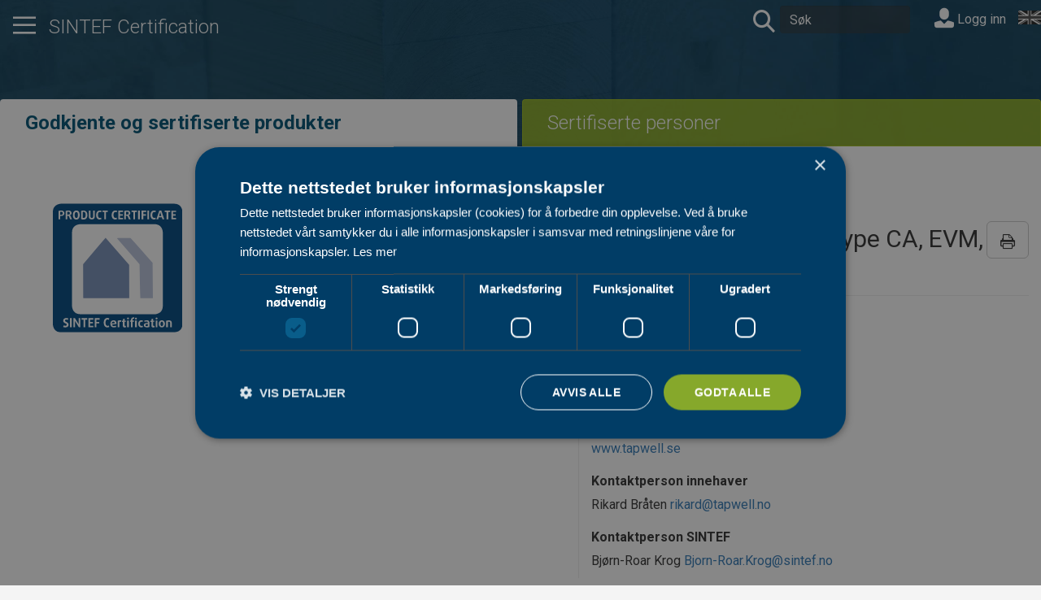

--- FILE ---
content_type: text/html; charset=utf-8
request_url: https://www.sintefcertification.no/Product/Index/10745
body_size: 136179
content:
<!DOCTYPE html>
<html lang="nb">
<head>
    <meta charset="utf-8" />
    <meta name="viewport" content="width=device-width, initial-scale=1.0">    
    <title>Tapwell ettgreps servantbatterier, type CA, EVM, ARM og ART  SINTEF Certification</title>
    <link rel="icon" type="image/x-icon" href="/favicon.ico">
    <link href="https://fonts.googleapis.com/css?family=Roboto:300,400,700" rel="stylesheet">
    <link href="https://cdn.jsdelivr.net/npm/bootstrap-icons/font/bootstrap-icons.css" rel="stylesheet">
    <link href="/bundles/site.min.css?v=2OkQqh_wgrU0SztBBD8uLg0QZO8cL4MTQUirYdvhpV4" rel="stylesheet" />

    <link rel="stylesheet" href="/web.styles.css" />

    <!-- Google Tag Manager -->
    <script>
        (function (w, d, s, l, i) {
            w[l] = w[l] || []; w[l].push({
                'gtm.start':
                    new Date().getTime(), event: 'gtm.js'
            }); var f = d.getElementsByTagName(s)[0],
                j = d.createElement(s), dl = l != 'dataLayer' ? '&l=' + l : ''; j.async = true; j.src =
                    'https://www.googletagmanager.com/gtm.js?id=' + i + dl; f.parentNode.insertBefore(j, f);
        })(window, document, 'script', 'dataLayer', 'GTM-PJHJL2K');
    </script>
    <!-- End Google Tag Manager -->
</head>
<body>
    <!-- Google Tag Manager (noscript) -->
    <noscript>
        <iframe src="https://www.googletagmanager.com/ns.html?id=GTM-PJHJL2K"
                height="0" width="0" style="display:none;visibility:hidden"></iframe>
    </noscript>
    <!-- End Google Tag Manager (noscript) -->
    <div class="nav-container hidden-print" style="background-image: url('/img/bg.jpeg')">
        <div class="container-fluid container-top">
            <div class="row transparentrow">
                <div class="navbar navbar-static-top navbar-default navbar-white">
                    <div class="mainteaser">
                        <div class="header-content d-flex align-items-center justify-content-between">
                            <ul class="nav navbar-nav pull-left">
                                <li>
                                    <a class="large-link" data-toggle="collapse" href="#hamburgerMenu" aria-expanded="false" aria-controls="hamburgerMenu">
                                        <span class="icon icon-nav" data-toggle="tooltip" data-placement="bottom" title="Meny"></span>
                                    </a>
                                </li>
                            </ul>

                            <a href="/" class="main-logo">
                                <h1 class="mainheader">SINTEF Certification</h1>
                            </a>
                        </div>
                        <div id="hamburgerMenu" class="collapse">
                            <div class="container-fluid">
                                <div class="row">
                                    <div class="col-xs-12">
                                        <div class="close-button pull-left">
                                            <a class="large-link" data-toggle="collapse" href="#hamburgerMenu" aria-expanded="false" aria-controls="hamburgerMenu">
                                                <span class="icon icon-remove" data-toggle="tooltip" data-placement="bottom" title="Lukk meny"></span>
                                            </a>
                                        </div>
                                    </div>
                                </div>
                                <div class="visible-xs">
                                    <div class="row">
                                        <div class="col-xs-12">
                                        </div>
                                    </div>
                                </div>
                                <div class="row">
                                    <div class="col-md-3 col-sm-6">
                                        <h2>SINTEF Certification</h2>
                                        <ul class="list-unstyled">
                                            <li><a href="/Contents">Godkjente og sertifiserte produkter</a></li>
                                            <li><a href="/CertifiedPeople">Sertifiserte personer</a></li>
                                        </ul>
                                    </div>
                                        <div class="col-md-3 col-sm-6">
            <h2>Tjenester fra SINTEF Certification</h2>
        <ul class="list-unstyled">
                <li><a href="/PortalPage/Index/56">SINTEF Teknisk Godkjenning</a></li>
                <li><a href="/PortalPage/Index/57">SINTEF Produktsertifikat</a></li>
                <li><a href="https://www.sintefcertification.no/portalpage/index/279">SINTEF Milj&#xF8;sertifikat</a></li>
                <li><a href="/PortalPage/Index/248">Europeisk CPR-sertifikat som grunnlag for CE-merking</a></li>
                <li><a href="/PortalPage/Index/58">Europeisk Teknisk Bed&#xF8;mmelse (ETA)</a></li>
                <li><a href="/PortalPage/Index/62">SINTEF NorGeoSpec Produktsertifikat</a></li>
                <li><a href="/PortalPage/Index/255">SINTEF Personsertifikat for INSTA 800</a></li>
                <li><a href="/PortalPage/Index/298">SINTEF Personsertifikat for Service av Minirenseanlegg</a></li>
        </ul>
    </div>
    <div class="col-md-3 col-sm-6">
            <h2>Retningslinjer og skjemaer</h2>
        <ul class="list-unstyled">
                <li><a href="/PortalPage/Index/64">Kontakt oss</a></li>
                <li><a href="/portalpage/index/12">Om produktdokumentasjon</a></li>
                <li><a href="/portalpage/index/255">Om personsertifisering</a></li>
                <li><a href="https://www.sintefcertification.no/portalpage/index/56#Retningslinjer">Retningslinjer for SINTEF Teknisk Godkjenning</a></li>
        </ul>
    </div>
    <div class="col-md-3 col-sm-6">
            <h2>Tjenester fra SINTEF</h2>
        <ul class="list-unstyled">
                <li><a href="http://www.byggforsk.no/byggforskserien">Byggforskserien</a></li>
                <li><a href="http://www.byggforsk.no/vaatromsnormen">Byggebransjens v&#xE5;tromsnorm</a></li>
                <li><a href="https://www.sintef.no/arrangementer-og-kurs/">Kurs og konferanser </a></li>
                <li><a href="https://www.sintefstore.no">Fagb&#xF8;ker og nettkurs</a></li>
                <li><a href="https://www.sintef.no/sintef-community/forskningsbasert-radgivning/tilstands-og-skadeanalyse/">Skadeoppdrag</a></li>
                <li><a href="http://www.sintef.no/byggforsk/fou-partner/">FoU</a></li>
                <li><a href="http://www.sintef.no/byggforsk/sintef-byggforsks-laboratorier/#/">Laboratoriepr&#xF8;ving</a></li>
                <li><a href="http://www.sintef.no/byggforsk/">SINTEF</a></li>
        </ul>
    </div>

                                </div>
                            </div>
                        </div>
                        
                    </div>
                    <div class="navbar-header navbar-menu">
                        <ul class="nav navbar-nav navbar-right languagebar">
    <li>
        <form action="/Home/SetLanguage" method="post">
                <input type="image" src="/img/en_bw.gif" alt="English" />
                <input type="hidden" name="culture" value="en-US" />
            <input type="hidden" name="returnUrl" value="/Product/Index/10745" />
        </form>
    </li>
</ul>
                        <form id="searchForm" class="navbar-form navbar-left" autocomplete="off" method="get" action="/Search">
                            <a class="large-link" href="javascript:document.getElementById('searchForm').submit()">
                                <span class="icon icon-search" title="search"></span>
                            </a>                            
                            <input type="search" name="q" class="form-control" placeholder="S&#xF8;k">
                        </form>
                        
    <div class="nav navbar-form navbar-right" style="padding-top: 5px">
        <a id="loginLink" href="/Account/Login">
              <span class="icon icon-user" style="font-size: 24px"></span> Logg inn
        </a>
    </div>


                    </div>
                </div>

            </div>
        </div>
    </div>

    <div class="body-content">
        <div class="container-fluid">
                <ul class="nav nav-tabs maintab">
                    <li role="presentation">
                        <a href="/Contents" aria-controls="themes">
                            <h3>Godkjente og sertifiserte produkter</h3>
                        </a>
                    </li>
                    <li role="presentation">
                        <a href="/CertifiedPeople" aria-controls="papers">
                            <h3>Sertifiserte personer</h3>
                        </a>
                    </li>
                </ul>
            

<ul class="nav nav-tabs maintab">
    <li role="presentation" class="active">
        <a href="/Contents" aria-controls="themes">
            <h3>Godkjente og sertifiserte produkter</h3>
        </a>
    </li>
    <li role="presentation">
        <a href="/Disciplines" aria-controls="papers">
            <h3>Sertifiserte personer</h3>
        </a>
    </li>
</ul>
<div class="row-wrap product">
    <div class="row">
        <div class="col-md-4 hidden-xs">
            <img class="cert-image" src="/img/ps_color.svg" alt="" />
        </div>
        <div class="col-md-8">
                <div class="row hidden-print">
                    <ol class="breadcrumb">
                            <li class="">
                                    <a href="/Contents/Index/14">Sanit&#xE6;rprodukter - vann</a>
                            </li>
                            <li class="">
                                    <a href="/Contents/Index/87">Servantbatterier</a>
                            </li>
                    </ol>
                </div>
            <p class="pull-right hidden-print">
                <a href="#" onclick="window.print()" class="btn btn-default btn-lg" data-toggle="tooltip" data-placement="bottom" title="Skriv ut">
                    <span class="icon icon-print" aria-hidden="true"></span>
                </a>
            </p>
            <h1 class="productname"><span style="color: black; font-weight: bolder">PS 3727&nbsp;</span> Tapwell ettgreps servantbatterier, type CA, EVM, ARM og ART</h1>

            <div class="document">
                <hr/>
                <div class="row bookrow">
                    <div class="col-md-4 hidden-print">
                        <div class="row">
                                <div class="col-lg-12">
                                    <div class="certlist">
                                        <a href="/Product/Download/10945">
                                            <div class="certlist-file">
                                                <span class="icon icon-document-cert-ps icon-large"></span>
                                            </div>
                                            <div class="certlist-text">
                                                <div class="certlist-name">3727s.pdf</div>
                                                <div class="certlist-lang">Norsk</div>
                                            </div>
                                        </a>

                                    </div>
                                </div>
                        </div>

                    </div>
                    <div class="col-md-8">
                        <h3>Innehaver</h3>
                        Tapwell AS <br/>
Alf Bjerkes veg 28                            <br/>
                            <span>0596</span>
                            <span>Oslo</span><br/>
Norge                            <br/>
                         <br/>
                        <a href="http://www.tapwell.se">www.tapwell.se</a><br/>
                        
                            <h3>Kontaktperson innehaver</h3>
                            <p>
                                Rikard Br&#xE5;ten
                                <a href="mailto:rikard@tapwell.no">rikard@tapwell.no</a><br />
                            </p>

                        <h3>Kontaktperson SINTEF</h3>
                        <p>
Bj&#xF8;rn-Roar Krog                                <span><a href="mailto:Bjorn-Roar.Krog@sintef.no">Bjorn-Roar.Krog@sintef.no</a></span>
                        </p>

                    </div>
                </div>
                    <div class="booktablist">
                        <ul class="nav nav-tabs" role="tablist">
                            <li role="presentation" class="active">
                                <a href="#description" aria-controls="home" role="tab" data-toggle="tab">
                                    Produktbeskrivelse
                                </a>
                            </li>
                        </ul>
                    </div>
                    <div role="tabpanel" class="tab-pane" id="description">
                        <p>
                            Tapwell ettgreps servantbatterier med sertifisert tilslutning. Følgende modeller inngår: CA071, EVM072, EVM082, ARM078, ARM878, ART071, ART081 og ART082
                        </p>
                    </div>
            </div>
        </div>
    </div>
</div>
<div class="row grayrow hidden-print">
    <div class="col-md-4">
        <h2 class="content-title level-1">Sanit&#xE6;rprodukter - vann</h2>
    </div>
    <div class="col-md-8">
        <h2 class="content-title level-1">Servantbatterier</h2>
        <div class="contentlist">
	    <div class="content-header">
		    <span class="content-icon"><!-- Tom span for ikon --></span>
		    <span class="content-number">Nr.</span>
		    <span class="content-name">Produkt</span>
		    <span class="content-proprietor">Innehaver</span>
		    <span class="content-validity-date">Utl&#xF8;psdato</span>
	    </div>
		    <a href="/Product/Index/2783">
			    <div class="content">
				    <span class="content-icon icon icon-document-cert-ps baseline"></span>
				    <span class="content-number">PS 1816</span>
				    <span class="content-name">ADORA, a-collection Azur II og a-collection Azur III ettgreps servantbatterier</span>
				    <span class="content-proprietor">Ahlsell Denmark ApS (VVS Trading)</span>
				    <span class="content-validity-date">
01.11.2027				    </span>
			    </div>
		    </a>
		    <a href="/Product/Index/2847">
			    <div class="content">
				    <span class="content-icon icon icon-document-cert-ps baseline"></span>
				    <span class="content-number">PS 1853</span>
				    <span class="content-name">TARGET&#xAE; og FOKUS&#xAE; ettgreps servantbatterier</span>
				    <span class="content-proprietor">Ahlsell Denmark ApS (VVS Trading)</span>
				    <span class="content-validity-date">
01.03.2028				    </span>
			    </div>
		    </a>
		    <a href="/Product/Index/9419">
			    <div class="content">
				    <span class="content-icon icon icon-document-cert-ps baseline"></span>
				    <span class="content-number">PS 3349</span>
				    <span class="content-name">ADORA Imperia ettgreps kj&#xF8;kkenbatterier</span>
				    <span class="content-proprietor">Ahlsell Denmark ApS (VVS Trading)</span>
				    <span class="content-validity-date">
01.04.2027				    </span>
			    </div>
		    </a>
		    <a href="/Product/Index/9695">
			    <div class="content">
				    <span class="content-icon icon icon-document-cert-ps baseline"></span>
				    <span class="content-number">PS 3431</span>
				    <span class="content-name">GEYSER, PACIFIC og REN ettgreps servantbatterier</span>
				    <span class="content-proprietor">Ahlsell Denmark ApS (VVS Trading)</span>
				    <span class="content-validity-date">
01.02.2028				    </span>
			    </div>
		    </a>
		    <a href="/Product/Index/10666">
			    <div class="content">
				    <span class="content-icon icon icon-document-cert-ps baseline"></span>
				    <span class="content-number">PS 3694</span>
				    <span class="content-name">ADORA og GEYSER elektroniske servantbatterier</span>
				    <span class="content-proprietor">Ahlsell Denmark ApS (VVS Trading)</span>
				    <span class="content-validity-date">
01.02.2026				    </span>
			    </div>
		    </a>
		    <a href="/Product/Index/11081">
			    <div class="content">
				    <span class="content-icon icon icon-document-cert-ps baseline"></span>
				    <span class="content-number">PS 3783</span>
				    <span class="content-name">ADORA Simplex ettgreps servantbatteri</span>
				    <span class="content-proprietor">Ahlsell Denmark ApS (VVS Trading)</span>
				    <span class="content-validity-date">
01.04.2027				    </span>
			    </div>
		    </a>
		    <a href="/Product/Index/12183">
			    <div class="content">
				    <span class="content-icon icon icon-document-cert-ps baseline"></span>
				    <span class="content-number">PS 4017</span>
				    <span class="content-name">ADORA Flumina, Cartallum, Stabilis, Planas og Arcum ettgreps servantbatterier</span>
				    <span class="content-proprietor">Ahlsell Denmark ApS (VVS Trading)</span>
				    <span class="content-validity-date">
01.07.2030				    </span>
			    </div>
		    </a>
		    <a href="/Product/Index/10480">
			    <div class="content">
				    <span class="content-icon icon icon-document-cert-ps baseline"></span>
				    <span class="content-number">PS 3636</span>
				    <span class="content-name">A-collection AZUR Eco ettgreps servantbatterier</span>
				    <span class="content-proprietor">Ahlsell Norge AS</span>
				    <span class="content-validity-date">
01.04.2030				    </span>
			    </div>
		    </a>
		    <a href="/Product/Index/11256">
			    <div class="content">
				    <span class="content-icon icon icon-document-cert-ps baseline"></span>
				    <span class="content-number">PS 3814</span>
				    <span class="content-name">ZEN ettgreps servantbatterier</span>
				    <span class="content-proprietor">B&amp;N Developing ApS</span>
				    <span class="content-validity-date">
01.12.2027				    </span>
			    </div>
		    </a>
		    <a href="/Product/Index/10836">
			    <div class="content">
				    <span class="content-icon icon icon-document-cert-ps baseline"></span>
				    <span class="content-number">PS 3754</span>
				    <span class="content-name">Drag&#xF8;r/Dueodde og N&#xE6;sby/Nex&#xF8; ettgreps servantbatterier</span>
				    <span class="content-proprietor">BDA Living ApS</span>
				    <span class="content-validity-date">
01.11.2026				    </span>
			    </div>
		    </a>
		    <a href="/Product/Index/10813">
			    <div class="content">
				    <span class="content-icon icon icon-document-cert-ps baseline"></span>
				    <span class="content-number">PS 3741</span>
				    <span class="content-name">Biltema ettgreps servantbatterier, type 86-5510/11/12/13/14/15/16</span>
				    <span class="content-proprietor">Biltema Nordic Services AB</span>
				    <span class="content-validity-date">
01.08.2026				    </span>
			    </div>
		    </a>
		    <a href="/Product/Index/11898">
			    <div class="content">
				    <span class="content-icon icon icon-document-cert-ps baseline"></span>
				    <span class="content-number">PS 3953</span>
				    <span class="content-name">Blanco ALTA II ettgreps servantbatterier</span>
				    <span class="content-proprietor">Blanco GmbH &#x2B; Co. KG</span>
				    <span class="content-validity-date">
01.11.2029				    </span>
			    </div>
		    </a>
		    <a href="/Product/Index/12222">
			    <div class="content">
				    <span class="content-icon icon icon-document-cert-ps baseline"></span>
				    <span class="content-number">PS 4030</span>
				    <span class="content-name">Blanco SONEA-S-Flexo ettgreps kj&#xF8;kkenbatteri</span>
				    <span class="content-proprietor">Blanco GmbH &#x2B; Co. KG</span>
				    <span class="content-validity-date">
01.09.2030				    </span>
			    </div>
		    </a>
		    <a href="/Product/Index/2554">
			    <div class="content">
				    <span class="content-icon icon icon-document-cert-ps baseline"></span>
				    <span class="content-number">PS 1692</span>
				    <span class="content-name">Alterna Pro ettgreps servantbatteri og veggbatteri</span>
				    <span class="content-proprietor">Br&#xF8;drene Dahl AS</span>
				    <span class="content-validity-date">
01.04.2027				    </span>
			    </div>
		    </a>
		    <a href="/Product/Index/11581">
			    <div class="content">
				    <span class="content-icon icon icon-document-cert-ps baseline"></span>
				    <span class="content-number">PS 3865</span>
				    <span class="content-name">SGDN ettgreps servantbatteri</span>
				    <span class="content-proprietor">Br&#xF8;drene Dahl AS</span>
				    <span class="content-validity-date">
01.12.2028				    </span>
			    </div>
		    </a>
		    <a href="/Product/Index/9982">
			    <div class="content">
				    <span class="content-icon icon icon-document-cert-ps baseline"></span>
				    <span class="content-number">PS 3498</span>
				    <span class="content-name">NOBA ettgreps servantbatterier</span>
				    <span class="content-proprietor">By Ole Birk A/S</span>
				    <span class="content-validity-date">
01.12.2028				    </span>
			    </div>
		    </a>
		    <a href="/Product/Index/9162">
			    <div class="content">
				    <span class="content-icon icon icon-document-cert-ps baseline"></span>
				    <span class="content-number">PS 3285</span>
				    <span class="content-name">LV og AQ ettgreps servantbatterier</span>
				    <span class="content-proprietor">Carlo Nobili S.p.A Rubinetterie</span>
				    <span class="content-validity-date">
01.09.2026				    </span>
			    </div>
		    </a>
		    <a href="/Product/Index/9163">
			    <div class="content">
				    <span class="content-icon icon icon-document-cert-ps baseline"></span>
				    <span class="content-number">PS 3286</span>
				    <span class="content-name">ABC og ABE ettgreps servantbatterier</span>
				    <span class="content-proprietor">Carlo Nobili S.p.A Rubinetterie</span>
				    <span class="content-validity-date">
01.09.2026				    </span>
			    </div>
		    </a>
		    <a href="/Product/Index/10332">
			    <div class="content">
				    <span class="content-icon icon icon-document-cert-ps baseline"></span>
				    <span class="content-number">PS 3591</span>
				    <span class="content-name">QTOO ettgreps servantbatterier for innbygging</span>
				    <span class="content-proprietor">D LINE A/S</span>
				    <span class="content-validity-date">
01.02.2030				    </span>
			    </div>
		    </a>
		    <a href="/Product/Index/11421">
			    <div class="content">
				    <span class="content-icon icon icon-document-cert-ps baseline"></span>
				    <span class="content-number">PS 3834</span>
				    <span class="content-name">QTOO ettgreps servantbatterier</span>
				    <span class="content-proprietor">D LINE A/S</span>
				    <span class="content-validity-date">
01.06.2028				    </span>
			    </div>
		    </a>
		    <a href="/Product/Index/11424">
			    <div class="content">
				    <span class="content-icon icon icon-document-cert-ps baseline"></span>
				    <span class="content-number">PS 3837</span>
				    <span class="content-name">QTOO elektroniske servantbatterier</span>
				    <span class="content-proprietor">D LINE A/S</span>
				    <span class="content-validity-date">
01.06.2028				    </span>
			    </div>
		    </a>
		    <a href="/Product/Index/11425">
			    <div class="content">
				    <span class="content-icon icon icon-document-cert-ps baseline"></span>
				    <span class="content-number">PS 3838</span>
				    <span class="content-name">QTOO elektronisk servantbatterier for innbygging</span>
				    <span class="content-proprietor">D LINE A/S</span>
				    <span class="content-validity-date">
01.06.2028				    </span>
			    </div>
		    </a>
		    <a href="/Product/Index/10238">
			    <div class="content">
				    <span class="content-icon icon icon-document-cert-ps baseline"></span>
				    <span class="content-number">PS 3562</span>
				    <span class="content-name">Delabie ettgreps servantbatterier</span>
				    <span class="content-proprietor">Delabie SAS</span>
				    <span class="content-validity-date">
01.10.2029				    </span>
			    </div>
		    </a>
		    <a href="/Product/Index/10261">
			    <div class="content">
				    <span class="content-icon icon icon-document-cert-ps baseline"></span>
				    <span class="content-number">PS 3573</span>
				    <span class="content-name">Delabie TEMPOSOFT 2 tidsstyrte servantbatterier</span>
				    <span class="content-proprietor">Delabie SAS</span>
				    <span class="content-validity-date">
01.10.2029				    </span>
			    </div>
		    </a>
		    <a href="/Product/Index/10514">
			    <div class="content">
				    <span class="content-icon icon icon-document-cert-ps baseline"></span>
				    <span class="content-number">PS 3646</span>
				    <span class="content-name">Delabie elektroniske servantbatterier</span>
				    <span class="content-proprietor">Delabie SAS</span>
				    <span class="content-validity-date">
01.05.2030				    </span>
			    </div>
		    </a>
		    <a href="/Product/Index/10515">
			    <div class="content">
				    <span class="content-icon icon icon-document-cert-ps baseline"></span>
				    <span class="content-number">PS 3647</span>
				    <span class="content-name">Delabie TEMPOMATIC 2 og TEMPOMATIC MIX 2 elektroniske servantbatterier</span>
				    <span class="content-proprietor">Delabie SAS</span>
				    <span class="content-validity-date">
01.06.2030				    </span>
			    </div>
		    </a>
		    <a href="/Product/Index/10516">
			    <div class="content">
				    <span class="content-icon icon icon-document-cert-ps baseline"></span>
				    <span class="content-number">PS 3648</span>
				    <span class="content-name">Delabie TEMPOMATIC MIX PRO elektroniske blandebatterier</span>
				    <span class="content-proprietor">Delabie SAS</span>
				    <span class="content-validity-date">
01.07.2030				    </span>
			    </div>
		    </a>
		    <a href="/Product/Index/10650">
			    <div class="content">
				    <span class="content-icon icon icon-document-cert-ps baseline"></span>
				    <span class="content-number">PS 3686</span>
				    <span class="content-name">Delabie TEMPOMIX servantbatterier</span>
				    <span class="content-proprietor">Delabie SAS</span>
				    <span class="content-validity-date">
01.11.2030				    </span>
			    </div>
		    </a>
		    <a href="/Product/Index/10662">
			    <div class="content">
				    <span class="content-icon icon icon-document-cert-ps baseline"></span>
				    <span class="content-number">PS 3692</span>
				    <span class="content-name">Delabie TEMPOSTOP servantbatterier</span>
				    <span class="content-proprietor">Delabie SAS</span>
				    <span class="content-validity-date">
01.11.2030				    </span>
			    </div>
		    </a>
		    <a href="/Product/Index/10663">
			    <div class="content">
				    <span class="content-icon icon icon-document-cert-ps baseline"></span>
				    <span class="content-number">PS 3693</span>
				    <span class="content-name">Delabie BINOPTIC og BINOPTIC MIX elektroniske servantbatterier</span>
				    <span class="content-proprietor">Delabie SAS</span>
				    <span class="content-validity-date">
01.02.2031				    </span>
			    </div>
		    </a>
		    <a href="/Product/Index/10749">
			    <div class="content">
				    <span class="content-icon icon icon-document-cert-ps baseline"></span>
				    <span class="content-number">PS 3730</span>
				    <span class="content-name">Delabie TEMPOMATIC 4 og TEMPOMATIC MIX 4 elektroniske servantbatterier</span>
				    <span class="content-proprietor">Delabie SAS</span>
				    <span class="content-validity-date">
01.06.2026				    </span>
			    </div>
		    </a>
		    <a href="/Product/Index/11048">
			    <div class="content">
				    <span class="content-icon icon icon-document-cert-ps baseline"></span>
				    <span class="content-number">PS 3776</span>
				    <span class="content-name">SLEEK og DRAKE ettgreps servantbatterier</span>
				    <span class="content-proprietor">Demm Rubinetteria S.r.l.</span>
				    <span class="content-validity-date">
01.03.2027				    </span>
			    </div>
		    </a>
		    <a href="/Product/Index/11737">
			    <div class="content">
				    <span class="content-icon icon icon-document-cert-ps baseline"></span>
				    <span class="content-number">PS 3897</span>
				    <span class="content-name">MINY og SPIKE ettgreps servantbatterier</span>
				    <span class="content-proprietor">Demm Rubinetteria S.r.l.</span>
				    <span class="content-validity-date">
01.04.2029				    </span>
			    </div>
		    </a>
		    <a href="/Product/Index/11738">
			    <div class="content">
				    <span class="content-icon icon icon-document-cert-ps baseline"></span>
				    <span class="content-number">PS 3898</span>
				    <span class="content-name">GRANGE og NYNA ettgreps servantbatterier</span>
				    <span class="content-proprietor">Demm Rubinetteria S.r.l.</span>
				    <span class="content-validity-date">
01.04.2029				    </span>
			    </div>
		    </a>
		    <a href="/Product/Index/2101">
			    <div class="content">
				    <span class="content-icon icon icon-document-cert-ps baseline"></span>
				    <span class="content-number">PS 1451</span>
				    <span class="content-name">Tara togreps servantbatterier</span>
				    <span class="content-proprietor">Dornbracht AG &amp; Co. KG</span>
				    <span class="content-validity-date">
01.11.2029				    </span>
			    </div>
		    </a>
		    <a href="/Product/Index/2701">
			    <div class="content">
				    <span class="content-icon icon icon-document-cert-ps baseline"></span>
				    <span class="content-number">PS 1781</span>
				    <span class="content-name">Imo ettgreps servantbatterier</span>
				    <span class="content-proprietor">Dornbracht AG &amp; Co. KG</span>
				    <span class="content-validity-date">
01.06.2027				    </span>
			    </div>
		    </a>
		    <a href="/Product/Index/2704">
			    <div class="content">
				    <span class="content-icon icon icon-document-cert-ps baseline"></span>
				    <span class="content-number">PS 1784</span>
				    <span class="content-name">Dornbracht ettgreps servantbatterier for innbygging</span>
				    <span class="content-proprietor">Dornbracht AG &amp; Co. KG</span>
				    <span class="content-validity-date">
01.06.2027				    </span>
			    </div>
		    </a>
		    <a href="/Product/Index/2705">
			    <div class="content">
				    <span class="content-icon icon icon-document-cert-ps baseline"></span>
				    <span class="content-number">PS 1785</span>
				    <span class="content-name">Dornbracht togreps servantbatterier for innbygging</span>
				    <span class="content-proprietor">Dornbracht AG &amp; Co. KG</span>
				    <span class="content-validity-date">
01.06.2027				    </span>
			    </div>
		    </a>
		    <a href="/Product/Index/9740">
			    <div class="content">
				    <span class="content-icon icon icon-document-cert-ps baseline"></span>
				    <span class="content-number">PS 3434</span>
				    <span class="content-name">Duravit B.1 og B.2 ettgreps servantbatterier</span>
				    <span class="content-proprietor">Duravit AG</span>
				    <span class="content-validity-date">
01.05.2028				    </span>
			    </div>
		    </a>
		    <a href="/Product/Index/11294">
			    <div class="content">
				    <span class="content-icon icon icon-document-cert-ps baseline"></span>
				    <span class="content-number">PS 3818</span>
				    <span class="content-name">Duravit C.1 ettgreps servantbatterier</span>
				    <span class="content-proprietor">Duravit AG</span>
				    <span class="content-validity-date">
01.01.2028				    </span>
			    </div>
		    </a>
		    <a href="/Product/Index/11295">
			    <div class="content">
				    <span class="content-icon icon icon-document-cert-ps baseline"></span>
				    <span class="content-number">PS 3819</span>
				    <span class="content-name">Duravit D-Neo ettgreps servantbatterier</span>
				    <span class="content-proprietor">Duravit AG</span>
				    <span class="content-validity-date">
01.01.2028				    </span>
			    </div>
		    </a>
		    <a href="/Product/Index/11338">
			    <div class="content">
				    <span class="content-icon icon icon-document-cert-ps baseline"></span>
				    <span class="content-number">PS 3822</span>
				    <span class="content-name">Duravit No. 1 ettgreps servantbatterier</span>
				    <span class="content-proprietor">Duravit AG</span>
				    <span class="content-validity-date">
01.02.2028				    </span>
			    </div>
		    </a>
		    <a href="/Product/Index/11339">
			    <div class="content">
				    <span class="content-icon icon icon-document-cert-ps baseline"></span>
				    <span class="content-number">PS 3823</span>
				    <span class="content-name">Duravit White Tulip ettgreps servantbatterier</span>
				    <span class="content-proprietor">Duravit AG</span>
				    <span class="content-validity-date">
01.02.2028				    </span>
			    </div>
		    </a>
		    <a href="/Product/Index/11340">
			    <div class="content">
				    <span class="content-icon icon icon-document-cert-ps baseline"></span>
				    <span class="content-number">PS 3824</span>
				    <span class="content-name">Duravit Tulum ettgreps servantbatterier</span>
				    <span class="content-proprietor">Duravit AG</span>
				    <span class="content-validity-date">
01.02.2028				    </span>
			    </div>
		    </a>
		    <a href="/Product/Index/12067">
			    <div class="content">
				    <span class="content-icon icon icon-document-cert-ps baseline"></span>
				    <span class="content-number">PS 3988</span>
				    <span class="content-name">Effepi ettgreps servantbatterier</span>
				    <span class="content-proprietor">Effepi S.r.l.</span>
				    <span class="content-validity-date">
01.03.2030				    </span>
			    </div>
		    </a>
		    <a href="/Product/Index/2287">
			    <div class="content">
				    <span class="content-icon icon icon-document-cert-ps baseline"></span>
				    <span class="content-number">PS 1569</span>
				    <span class="content-name">FIMA ettgreps servantbatterier</span>
				    <span class="content-proprietor">FIMA Carlo Frattini S.p.A.</span>
				    <span class="content-validity-date">
01.04.2026				    </span>
			    </div>
		    </a>
		    <a href="/Product/Index/2689">
			    <div class="content">
				    <span class="content-icon icon icon-document-cert-ps baseline"></span>
				    <span class="content-number">PS 1772</span>
				    <span class="content-name">FIMA Nomos Go, Zeta, Eclipse, Next, Spillo Up XS, Spillo Tech og Snap ettgreps servantbatterier</span>
				    <span class="content-proprietor">FIMA Carlo Frattini S.p.A.</span>
				    <span class="content-validity-date">
01.01.2027				    </span>
			    </div>
		    </a>
		    <a href="/Product/Index/11158">
			    <div class="content">
				    <span class="content-icon icon icon-document-cert-ps baseline"></span>
				    <span class="content-number">PS 3790</span>
				    <span class="content-name">FIMA Flo&#x27; ettgreps servantbatterier</span>
				    <span class="content-proprietor">FIMA Carlo Frattini S.p.A.</span>
				    <span class="content-validity-date">
01.07.2027				    </span>
			    </div>
		    </a>
		    <a href="/Product/Index/11580">
			    <div class="content">
				    <span class="content-icon icon icon-document-cert-ps baseline"></span>
				    <span class="content-number">PS 3864</span>
				    <span class="content-name">FIMA Spillo Up, Spot, Mast og Serie 4 ettgreps servantbatterier med svingbart utl&#xF8;p</span>
				    <span class="content-proprietor">FIMA Carlo Frattini S.p.A.</span>
				    <span class="content-validity-date">
01.12.2028				    </span>
			    </div>
		    </a>
		    <a href="/Product/Index/11841">
			    <div class="content">
				    <span class="content-icon icon icon-document-cert-ps baseline"></span>
				    <span class="content-number">PS 3929</span>
				    <span class="content-name">FIMA ettgreps servantbatterier for innbygging</span>
				    <span class="content-proprietor">FIMA Carlo Frattini S.p.A.</span>
				    <span class="content-validity-date">
01.06.2029				    </span>
			    </div>
		    </a>
		    <a href="/Product/Index/1853">
			    <div class="content">
				    <span class="content-icon icon icon-document-cert-ps baseline"></span>
				    <span class="content-number">PS 1292</span>
				    <span class="content-name">Mora REXX B5 ettgreps servantbatterier</span>
				    <span class="content-proprietor">FM Mattsson AB</span>
				    <span class="content-validity-date">
01.12.2027				    </span>
			    </div>
		    </a>
		    <a href="/Product/Index/2073">
			    <div class="content">
				    <span class="content-icon icon icon-document-cert-ps baseline"></span>
				    <span class="content-number">PS 1429</span>
				    <span class="content-name">FMM 9000E ettgreps servantbatterier, type 8058</span>
				    <span class="content-proprietor">FM Mattsson AB</span>
				    <span class="content-validity-date">
01.12.2029				    </span>
			    </div>
		    </a>
		    <a href="/Product/Index/2726">
			    <div class="content">
				    <span class="content-icon icon icon-document-cert-ps baseline"></span>
				    <span class="content-number">PS 1793</span>
				    <span class="content-name">FMM 9000E ettgreps kj&#xF8;kken- og servantbatterier</span>
				    <span class="content-proprietor">FM Mattsson AB</span>
				    <span class="content-validity-date">
01.04.2027				    </span>
			    </div>
		    </a>
		    <a href="/Product/Index/2748">
			    <div class="content">
				    <span class="content-icon icon icon-document-cert-ps baseline"></span>
				    <span class="content-number">PS 1803</span>
				    <span class="content-name">FM Mattsson 9000E ettgreps servantbatterier</span>
				    <span class="content-proprietor">FM Mattsson AB</span>
				    <span class="content-validity-date">
01.09.2027				    </span>
			    </div>
		    </a>
		    <a href="/Product/Index/2804">
			    <div class="content">
				    <span class="content-icon icon icon-document-cert-ps baseline"></span>
				    <span class="content-number">PS 1828</span>
				    <span class="content-name">Mora Cera B5 ettgreps servantbatterier</span>
				    <span class="content-proprietor">FM Mattsson AB</span>
				    <span class="content-validity-date">
01.12.2027				    </span>
			    </div>
		    </a>
		    <a href="/Product/Index/2805">
			    <div class="content">
				    <span class="content-icon icon icon-document-cert-ps baseline"></span>
				    <span class="content-number">PS 1829</span>
				    <span class="content-name">Mora Cera B5 ettgreps servantbatterier  med dusjfunksjon</span>
				    <span class="content-proprietor">FM Mattsson AB</span>
				    <span class="content-validity-date">
01.12.2027				    </span>
			    </div>
		    </a>
		    <a href="/Product/Index/3082">
			    <div class="content">
				    <span class="content-icon icon icon-document-cert-ps baseline"></span>
				    <span class="content-number">PS 1979</span>
				    <span class="content-name">Mora Cera W5 og Mora MMIX W5 ettgreps veggmonterte kj&#xF8;kken- og servantbatterier</span>
				    <span class="content-proprietor">FM Mattsson AB</span>
				    <span class="content-validity-date">
01.03.2029				    </span>
			    </div>
		    </a>
		    <a href="/Product/Index/3142">
			    <div class="content">
				    <span class="content-icon icon icon-document-cert-ps baseline"></span>
				    <span class="content-number">PS 3005</span>
				    <span class="content-name">FM Mattsson 9000E Tronic elektroniske servantbatterier</span>
				    <span class="content-proprietor">FM Mattsson AB</span>
				    <span class="content-validity-date">
01.06.2029				    </span>
			    </div>
		    </a>
		    <a href="/Product/Index/3143">
			    <div class="content">
				    <span class="content-icon icon icon-document-cert-ps baseline"></span>
				    <span class="content-number">PS 3006</span>
				    <span class="content-name">Mora MMIX Tronic elektronisk servantbatteri </span>
				    <span class="content-proprietor">FM Mattsson AB</span>
				    <span class="content-validity-date">
01.06.2029				    </span>
			    </div>
		    </a>
		    <a href="/Product/Index/3686">
			    <div class="content">
				    <span class="content-icon icon icon-document-cert-ps baseline"></span>
				    <span class="content-number">PS 3187</span>
				    <span class="content-name">FMM Siljan ettgreps servantbatterier</span>
				    <span class="content-proprietor">FM Mattsson AB</span>
				    <span class="content-validity-date">
01.11.2030				    </span>
			    </div>
		    </a>
		    <a href="/Product/Index/5819">
			    <div class="content">
				    <span class="content-icon icon icon-document-cert-ps baseline"></span>
				    <span class="content-number">PS 3226</span>
				    <span class="content-name">Bademilj&#xF8; Vasa ettgreps servantbatterier</span>
				    <span class="content-proprietor">FM Mattsson AB</span>
				    <span class="content-validity-date">
01.05.2026				    </span>
			    </div>
		    </a>
		    <a href="/Product/Index/9563">
			    <div class="content">
				    <span class="content-icon icon icon-document-cert-ps baseline"></span>
				    <span class="content-number">PS 3387</span>
				    <span class="content-name">Mora One ettgreps servantbatterier</span>
				    <span class="content-proprietor">FM Mattsson AB</span>
				    <span class="content-validity-date">
01.09.2027				    </span>
			    </div>
		    </a>
		    <a href="/Product/Index/9907">
			    <div class="content">
				    <span class="content-icon icon icon-document-cert-ps baseline"></span>
				    <span class="content-number">PS 3475</span>
				    <span class="content-name">FMM 9000E Tronic WMS sensor servantbatterier</span>
				    <span class="content-proprietor">FM Mattsson AB</span>
				    <span class="content-validity-date">
01.10.2028				    </span>
			    </div>
		    </a>
		    <a href="/Product/Index/9908">
			    <div class="content">
				    <span class="content-icon icon icon-document-cert-ps baseline"></span>
				    <span class="content-number">PS 3476</span>
				    <span class="content-name">FMM Tronic WMS termostatiske servantbatterier med sensor</span>
				    <span class="content-proprietor">FM Mattsson AB</span>
				    <span class="content-validity-date">
01.10.2028				    </span>
			    </div>
		    </a>
		    <a href="/Product/Index/10653">
			    <div class="content">
				    <span class="content-icon icon icon-document-cert-ps baseline"></span>
				    <span class="content-number">PS 3689</span>
				    <span class="content-name">Mora INXX II soft og sharp ettgreps servantbatterier</span>
				    <span class="content-proprietor">FM Mattsson AB</span>
				    <span class="content-validity-date">
01.01.2031				    </span>
			    </div>
		    </a>
		    <a href="/Product/Index/10727">
			    <div class="content">
				    <span class="content-icon icon icon-document-cert-ps baseline"></span>
				    <span class="content-number">PS 3719</span>
				    <span class="content-name">FMM MediCare ettgreps servantbatterier</span>
				    <span class="content-proprietor">FM Mattsson AB</span>
				    <span class="content-validity-date">
01.05.2026				    </span>
			    </div>
		    </a>
		    <a href="/Product/Index/11221">
			    <div class="content">
				    <span class="content-icon icon icon-document-cert-ps baseline"></span>
				    <span class="content-number">PS 3804</span>
				    <span class="content-name">FM Mattsson 9000XE ettgreps servantbatterier</span>
				    <span class="content-proprietor">FM Mattsson AB</span>
				    <span class="content-validity-date">
01.08.2028				    </span>
			    </div>
		    </a>
		    <a href="/Product/Index/11972">
			    <div class="content">
				    <span class="content-icon icon icon-document-cert-ps baseline"></span>
				    <span class="content-number">PS 3959</span>
				    <span class="content-name">Mora MMIX II ettgreps servantbatterier</span>
				    <span class="content-proprietor">FM Mattsson AB</span>
				    <span class="content-validity-date">
01.12.2029				    </span>
			    </div>
		    </a>
		    <a href="/Product/Index/11847">
			    <div class="content">
				    <span class="content-icon icon icon-document-cert-ps baseline"></span>
				    <span class="content-number">PS 3933</span>
				    <span class="content-name">Mora Lynx ettgreps servantbatterier</span>
				    <span class="content-proprietor">FM Mattsson AB</span>
				    <span class="content-validity-date">
01.12.2029				    </span>
			    </div>
		    </a>
		    <a href="/Product/Index/11846">
			    <div class="content">
				    <span class="content-icon icon icon-document-cert-ps baseline"></span>
				    <span class="content-number">PS 3932</span>
				    <span class="content-name">Mora Lynx ettgreps kj&#xF8;kkenbatterier</span>
				    <span class="content-proprietor">FM Mattsson AB</span>
				    <span class="content-validity-date">
01.12.2029				    </span>
			    </div>
		    </a>
		    <a href="/Product/Index/2308">
			    <div class="content">
				    <span class="content-icon icon icon-document-cert-ps baseline"></span>
				    <span class="content-number">PS 1585</span>
				    <span class="content-name">Damixa Space ettgreps servantbatteri</span>
				    <span class="content-proprietor">FM Mattsson Denmark ApS</span>
				    <span class="content-validity-date">
01.10.2026				    </span>
			    </div>
		    </a>
		    <a href="/Product/Index/10456">
			    <div class="content">
				    <span class="content-icon icon icon-document-cert-ps baseline"></span>
				    <span class="content-number">PS 3626</span>
				    <span class="content-name">Damixa Silhouet ettgreps servantbatterier</span>
				    <span class="content-proprietor">FM Mattsson Denmark ApS</span>
				    <span class="content-validity-date">
01.03.2030				    </span>
			    </div>
		    </a>
		    <a href="/Product/Index/10743">
			    <div class="content">
				    <span class="content-icon icon icon-document-cert-ps baseline"></span>
				    <span class="content-number">PS 3725</span>
				    <span class="content-name">FMM Viskan og Damixa Pine ettgreps servantbatterier</span>
				    <span class="content-proprietor">FM Mattsson Denmark ApS</span>
				    <span class="content-validity-date">
01.06.2026				    </span>
			    </div>
		    </a>
		    <a href="/Product/Index/11343">
			    <div class="content">
				    <span class="content-icon icon icon-document-cert-ps baseline"></span>
				    <span class="content-number">PS 3825</span>
				    <span class="content-name">Damixa og Mora INXX II ettgreps servantbatterier for innbygging</span>
				    <span class="content-proprietor">FM Mattsson Denmark ApS</span>
				    <span class="content-validity-date">
01.03.2028				    </span>
			    </div>
		    </a>
		    <a href="/Product/Index/11546">
			    <div class="content">
				    <span class="content-icon icon icon-document-cert-ps baseline"></span>
				    <span class="content-number">PS 3860</span>
				    <span class="content-name">Damixa Core ettgreps servantbatterier</span>
				    <span class="content-proprietor">FM Mattsson Denmark ApS</span>
				    <span class="content-validity-date">
01.11.2028				    </span>
			    </div>
		    </a>
		    <a href="/Product/Index/12080">
			    <div class="content">
				    <span class="content-icon icon icon-document-cert-ps baseline"></span>
				    <span class="content-number">PS 3996</span>
				    <span class="content-name">Damixa Iris ettgreps servantbatterier</span>
				    <span class="content-proprietor">FM Mattsson Denmark ApS</span>
				    <span class="content-validity-date">
01.04.2030				    </span>
			    </div>
		    </a>
		    <a href="/Product/Index/12139">
			    <div class="content">
				    <span class="content-icon icon icon-document-cert-ps baseline"></span>
				    <span class="content-number">PS 4011</span>
				    <span class="content-name">Frost ettgreps servantbatterier</span>
				    <span class="content-proprietor">Frost A/S</span>
				    <span class="content-validity-date">
01.06.2030				    </span>
			    </div>
		    </a>
		    <a href="/Product/Index/10938">
			    <div class="content">
				    <span class="content-icon icon icon-document-cert-ps baseline"></span>
				    <span class="content-number">PS 3767</span>
				    <span class="content-name">Geberit st&#xE5;ende servantbatterier med sensor, type Piave, Brenta og Bambini </span>
				    <span class="content-proprietor">Geberit AS</span>
				    <span class="content-validity-date">
01.12.2026				    </span>
			    </div>
		    </a>
		    <a href="/Product/Index/9056">
			    <div class="content">
				    <span class="content-icon icon icon-document-cert-ps baseline"></span>
				    <span class="content-number">PS 3262</span>
				    <span class="content-name">Gessi ISPA og GOCCIA ettgreps servantbatterier</span>
				    <span class="content-proprietor">Gessi S.p.A.</span>
				    <span class="content-validity-date">
01.12.2026				    </span>
			    </div>
		    </a>
		    <a href="/Product/Index/9057">
			    <div class="content">
				    <span class="content-icon icon icon-document-cert-ps baseline"></span>
				    <span class="content-number">PS 3263</span>
				    <span class="content-name">Gessi ELEGANZA og VIA MANZONI ettgreps servantbatterier</span>
				    <span class="content-proprietor">Gessi S.p.A.</span>
				    <span class="content-validity-date">
01.12.2026				    </span>
			    </div>
		    </a>
		    <a href="/Product/Index/2133">
			    <div class="content">
				    <span class="content-icon icon icon-document-cert-ps baseline"></span>
				    <span class="content-number">PS 1469</span>
				    <span class="content-name">Grohe Eurosmart og Start ettgreps servantbatterier</span>
				    <span class="content-proprietor">Grohe AG</span>
				    <span class="content-validity-date">
01.02.2030				    </span>
			    </div>
		    </a>
		    <a href="/Product/Index/2699">
			    <div class="content">
				    <span class="content-icon icon icon-document-cert-ps baseline"></span>
				    <span class="content-number">PS 1779</span>
				    <span class="content-name">Grohe Eurosmart og Euroeco Cosmopolitan E elektroniske servantbatterier</span>
				    <span class="content-proprietor">Grohe AG</span>
				    <span class="content-validity-date">
01.04.2027				    </span>
			    </div>
		    </a>
		    <a href="/Product/Index/2973">
			    <div class="content">
				    <span class="content-icon icon icon-document-cert-ps baseline"></span>
				    <span class="content-number">PS 1947</span>
				    <span class="content-name">Grohe Eurocube ettgreps servantbatterier</span>
				    <span class="content-proprietor">Grohe AG</span>
				    <span class="content-validity-date">
01.10.2028				    </span>
			    </div>
		    </a>
		    <a href="/Product/Index/2979">
			    <div class="content">
				    <span class="content-icon icon icon-document-cert-ps baseline"></span>
				    <span class="content-number">PS 1951</span>
				    <span class="content-name">Grohe Concetto og Feel ettgreps servantbatterier</span>
				    <span class="content-proprietor">Grohe AG</span>
				    <span class="content-validity-date">
01.10.2028				    </span>
			    </div>
		    </a>
		    <a href="/Product/Index/2980">
			    <div class="content">
				    <span class="content-icon icon icon-document-cert-ps baseline"></span>
				    <span class="content-number">PS 1952</span>
				    <span class="content-name">Grohe Eurosmart Cosmopolitan og Get ettgreps servantbatterier</span>
				    <span class="content-proprietor">Grohe AG</span>
				    <span class="content-validity-date">
01.10.2028				    </span>
			    </div>
		    </a>
		    <a href="/Product/Index/3219">
			    <div class="content">
				    <span class="content-icon icon icon-document-cert-ps baseline"></span>
				    <span class="content-number">PS 3047</span>
				    <span class="content-name">Grohe Europlus E elektronisk servantbatteri</span>
				    <span class="content-proprietor">Grohe AG</span>
				    <span class="content-validity-date">
01.06.2029				    </span>
			    </div>
		    </a>
		    <a href="/Product/Index/3389">
			    <div class="content">
				    <span class="content-icon icon icon-document-cert-ps baseline"></span>
				    <span class="content-number">PS 3106</span>
				    <span class="content-name">Grohe BauEdge, BauLoop, StartEdge, StartLoop og Start Clova ettgreps servantbatterier</span>
				    <span class="content-proprietor">Grohe AG</span>
				    <span class="content-validity-date">
01.02.2030				    </span>
			    </div>
		    </a>
		    <a href="/Product/Index/3393">
			    <div class="content">
				    <span class="content-icon icon icon-document-cert-ps baseline"></span>
				    <span class="content-number">PS 3110</span>
				    <span class="content-name">Grohe Sail Cube, Concetto, Eurocube og Eurosmart ettgreps servantbatterier</span>
				    <span class="content-proprietor">Grohe AG</span>
				    <span class="content-validity-date">
01.02.2030				    </span>
			    </div>
		    </a>
		    <a href="/Product/Index/3394">
			    <div class="content">
				    <span class="content-icon icon icon-document-cert-ps baseline"></span>
				    <span class="content-number">PS 3111</span>
				    <span class="content-name">Grohe Get, Eurosmart Cosmopolitan, Eurostyle Cosmopolitan og Eurodisc Cosmopolitan ettgreps servantbatterier</span>
				    <span class="content-proprietor">Grohe AG</span>
				    <span class="content-validity-date">
01.02.2030				    </span>
			    </div>
		    </a>
		    <a href="/Product/Index/3469">
			    <div class="content">
				    <span class="content-icon icon icon-document-cert-ps baseline"></span>
				    <span class="content-number">PS 3127</span>
				    <span class="content-name">Grohe Eurosmart ettgreps servantbatterier</span>
				    <span class="content-proprietor">Grohe AG</span>
				    <span class="content-validity-date">
01.02.2030				    </span>
			    </div>
		    </a>
		    <a href="/Product/Index/3697">
			    <div class="content">
				    <span class="content-icon icon icon-document-cert-ps baseline"></span>
				    <span class="content-number">PS 3196</span>
				    <span class="content-name">Grohe Eurodisc Joy og Get ettgreps servantbatterier</span>
				    <span class="content-proprietor">Grohe AG</span>
				    <span class="content-validity-date">
01.11.2030				    </span>
			    </div>
		    </a>
		    <a href="/Product/Index/3701">
			    <div class="content">
				    <span class="content-icon icon icon-document-cert-ps baseline"></span>
				    <span class="content-number">PS 3198</span>
				    <span class="content-name">Eurosmart ettgreps servantbatterier</span>
				    <span class="content-proprietor">Grohe AG</span>
				    <span class="content-validity-date">
01.11.2030				    </span>
			    </div>
		    </a>
		    <a href="/Product/Index/3704">
			    <div class="content">
				    <span class="content-icon icon icon-document-cert-ps baseline"></span>
				    <span class="content-number">PS 3200</span>
				    <span class="content-name">Grohe Essence ettgreps servantbatterier</span>
				    <span class="content-proprietor">Grohe AG</span>
				    <span class="content-validity-date">
01.11.2030				    </span>
			    </div>
		    </a>
		    <a href="/Product/Index/5816">
			    <div class="content">
				    <span class="content-icon icon icon-document-cert-ps baseline"></span>
				    <span class="content-number">PS 3224</span>
				    <span class="content-name">Grohe Eurostyle og Wave ettgreps servantbatterier</span>
				    <span class="content-proprietor">Grohe AG</span>
				    <span class="content-validity-date">
01.02.2026				    </span>
			    </div>
		    </a>
		    <a href="/Product/Index/7942">
			    <div class="content">
				    <span class="content-icon icon icon-document-cert-ps baseline"></span>
				    <span class="content-number">PS 3236</span>
				    <span class="content-name">Grohe Eurosmart CE og Get E elektroniske servantbatterier</span>
				    <span class="content-proprietor">Grohe AG</span>
				    <span class="content-validity-date">
01.05.2026				    </span>
			    </div>
		    </a>
		    <a href="/Product/Index/7955">
			    <div class="content">
				    <span class="content-icon icon icon-document-cert-ps baseline"></span>
				    <span class="content-number">PS 3244</span>
				    <span class="content-name">Grohe Eurostyle ettgreps servantbatterier</span>
				    <span class="content-proprietor">Grohe AG</span>
				    <span class="content-validity-date">
01.05.2026				    </span>
			    </div>
		    </a>
		    <a href="/Product/Index/7956">
			    <div class="content">
				    <span class="content-icon icon icon-document-cert-ps baseline"></span>
				    <span class="content-number">PS 3245</span>
				    <span class="content-name">Grohe Eurostyle ettgreps servantbatteri for innbygging</span>
				    <span class="content-proprietor">Grohe AG</span>
				    <span class="content-validity-date">
01.05.2026				    </span>
			    </div>
		    </a>
		    <a href="/Product/Index/9306">
			    <div class="content">
				    <span class="content-icon icon icon-document-cert-ps baseline"></span>
				    <span class="content-number">PS 3319</span>
				    <span class="content-name">Grohe Eurocube Joy ettgreps servantbatterier</span>
				    <span class="content-proprietor">Grohe AG</span>
				    <span class="content-validity-date">
01.02.2027				    </span>
			    </div>
		    </a>
		    <a href="/Product/Index/9420">
			    <div class="content">
				    <span class="content-icon icon icon-document-cert-ps baseline"></span>
				    <span class="content-number">PS 3350</span>
				    <span class="content-name">Grohe Euroeco og Eurosmart Cosmopolitan E elektroniske servantbatterier for innbygging</span>
				    <span class="content-proprietor">Grohe AG</span>
				    <span class="content-validity-date">
01.04.2027				    </span>
			    </div>
		    </a>
		    <a href="/Product/Index/9473">
			    <div class="content">
				    <span class="content-icon icon icon-document-cert-ps baseline"></span>
				    <span class="content-number">PS 3356</span>
				    <span class="content-name">Grohe Lineare ettgreps servantbatterier</span>
				    <span class="content-proprietor">Grohe AG</span>
				    <span class="content-validity-date">
01.05.2027				    </span>
			    </div>
		    </a>
		    <a href="/Product/Index/9483">
			    <div class="content">
				    <span class="content-icon icon icon-document-cert-ps baseline"></span>
				    <span class="content-number">PS 3365</span>
				    <span class="content-name">Grohe Lineare togreps servantbatterier</span>
				    <span class="content-proprietor">Grohe AG</span>
				    <span class="content-validity-date">
01.06.2027				    </span>
			    </div>
		    </a>
		    <a href="/Product/Index/9485">
			    <div class="content">
				    <span class="content-icon icon icon-document-cert-ps baseline"></span>
				    <span class="content-number">PS 3366</span>
				    <span class="content-name">Grohe Eurosmart Cosmopolitan E elektroniske servantbatterier med termostat</span>
				    <span class="content-proprietor">Grohe AG</span>
				    <span class="content-validity-date">
01.06.2027				    </span>
			    </div>
		    </a>
		    <a href="/Product/Index/9514">
			    <div class="content">
				    <span class="content-icon icon icon-document-cert-ps baseline"></span>
				    <span class="content-number">PS 3369</span>
				    <span class="content-name">Grohe Eurosmart Cosmopolitan E L-size elektroniske servantbatterier</span>
				    <span class="content-proprietor">Grohe AG</span>
				    <span class="content-validity-date">
01.07.2027				    </span>
			    </div>
		    </a>
		    <a href="/Product/Index/9583">
			    <div class="content">
				    <span class="content-icon icon icon-document-cert-ps baseline"></span>
				    <span class="content-number">PS 3393</span>
				    <span class="content-name">Grohe Eurostyle Cosmopolitan  ettgreps servantbatterier</span>
				    <span class="content-proprietor">Grohe AG</span>
				    <span class="content-validity-date">
01.10.2027				    </span>
			    </div>
		    </a>
		    <a href="/Product/Index/9678">
			    <div class="content">
				    <span class="content-icon icon icon-document-cert-ps baseline"></span>
				    <span class="content-number">PS 3416</span>
				    <span class="content-name">Grohe BauFlow, BauEdge, BauLoop, Start Curve, Start Flow og Start Classic ettgreps servantbatterier</span>
				    <span class="content-proprietor">Grohe AG</span>
				    <span class="content-validity-date">
01.02.2028				    </span>
			    </div>
		    </a>
		    <a href="/Product/Index/9679">
			    <div class="content">
				    <span class="content-icon icon icon-document-cert-ps baseline"></span>
				    <span class="content-number">PS 3417</span>
				    <span class="content-name">Grohe BauLoop, BauEdge, Start Loop, Start Edge og Start Clova ettgreps servantbatterier</span>
				    <span class="content-proprietor">Grohe AG</span>
				    <span class="content-validity-date">
01.02.2028				    </span>
			    </div>
		    </a>
		    <a href="/Product/Index/9680">
			    <div class="content">
				    <span class="content-icon icon icon-document-cert-ps baseline"></span>
				    <span class="content-number">PS 3418</span>
				    <span class="content-name">Grohe BauFlow, BauEdge, BauLoop, Start Flow, Start Loop, Start Edge og Start Classic ettgreps servantbatterier</span>
				    <span class="content-proprietor">Grohe AG</span>
				    <span class="content-validity-date">
01.02.2028				    </span>
			    </div>
		    </a>
		    <a href="/Product/Index/9682">
			    <div class="content">
				    <span class="content-icon icon icon-document-cert-ps baseline"></span>
				    <span class="content-number">PS 3420</span>
				    <span class="content-name">Grohe BauFlow, Start Curve og Start Flow  ettgreps stengeventil for servant</span>
				    <span class="content-proprietor">Grohe AG</span>
				    <span class="content-validity-date">
01.02.2028				    </span>
			    </div>
		    </a>
		    <a href="/Product/Index/9683">
			    <div class="content">
				    <span class="content-icon icon icon-document-cert-ps baseline"></span>
				    <span class="content-number">PS 3421</span>
				    <span class="content-name">Grohe BauEdge og Start Edge ettgreps  servantbatterier med h&#xE5;nddusj</span>
				    <span class="content-proprietor">Grohe AG</span>
				    <span class="content-validity-date">
01.02.2028				    </span>
			    </div>
		    </a>
		    <a href="/Product/Index/9763">
			    <div class="content">
				    <span class="content-icon icon icon-document-cert-ps baseline"></span>
				    <span class="content-number">PS 3443</span>
				    <span class="content-name">Grohtherm Special termostatbatteri for innbygging</span>
				    <span class="content-proprietor">Grohe AG</span>
				    <span class="content-validity-date">
01.04.2028				    </span>
			    </div>
		    </a>
		    <a href="/Product/Index/9764">
			    <div class="content">
				    <span class="content-icon icon icon-document-cert-ps baseline"></span>
				    <span class="content-number">PS 3444</span>
				    <span class="content-name">Grohtherm Special termostatbatterier for servant og dusj</span>
				    <span class="content-proprietor">Grohe AG</span>
				    <span class="content-validity-date">
01.04.2028				    </span>
			    </div>
		    </a>
		    <a href="/Product/Index/9952">
			    <div class="content">
				    <span class="content-icon icon icon-document-cert-ps baseline"></span>
				    <span class="content-number">PS 3493</span>
				    <span class="content-name">Grohe Bau Cosmopolitan E elektroniske servantbatterier</span>
				    <span class="content-proprietor">Grohe AG</span>
				    <span class="content-validity-date">
01.11.2028				    </span>
			    </div>
		    </a>
		    <a href="/Product/Index/9971">
			    <div class="content">
				    <span class="content-icon icon icon-document-cert-ps baseline"></span>
				    <span class="content-number">PS 3495</span>
				    <span class="content-name">Grohe Eurostyle, Eurodisc, Concetto, Eurosmart og Feel ettgreps servantbatterier</span>
				    <span class="content-proprietor">Grohe AG</span>
				    <span class="content-validity-date">
01.11.2028				    </span>
			    </div>
		    </a>
		    <a href="/Product/Index/9997">
			    <div class="content">
				    <span class="content-icon icon icon-document-cert-ps baseline"></span>
				    <span class="content-number">PS 3499</span>
				    <span class="content-name">Grohe Eurocube E og Essence E elektroniske servantbatterier</span>
				    <span class="content-proprietor">Grohe AG</span>
				    <span class="content-validity-date">
01.11.2028				    </span>
			    </div>
		    </a>
		    <a href="/Product/Index/10028">
			    <div class="content">
				    <span class="content-icon icon icon-document-cert-ps baseline"></span>
				    <span class="content-number">PS 3502</span>
				    <span class="content-name">Grohe Atrio togreps servantbatterier</span>
				    <span class="content-proprietor">Grohe AG</span>
				    <span class="content-validity-date">
01.12.2028				    </span>
			    </div>
		    </a>
		    <a href="/Product/Index/10031">
			    <div class="content">
				    <span class="content-icon icon icon-document-cert-ps baseline"></span>
				    <span class="content-number">PS 3505</span>
				    <span class="content-name">Grohe Atrio ettgreps servantbatterier</span>
				    <span class="content-proprietor">Grohe AG</span>
				    <span class="content-validity-date">
01.12.2028				    </span>
			    </div>
		    </a>
		    <a href="/Product/Index/10398">
			    <div class="content">
				    <span class="content-icon icon icon-document-cert-ps baseline"></span>
				    <span class="content-number">PS 3604</span>
				    <span class="content-name">Grohe Allure Brilliant Icon 3D og Atrio Icon 3D  togreps servantbatterier</span>
				    <span class="content-proprietor">Grohe AG</span>
				    <span class="content-validity-date">
01.02.2030				    </span>
			    </div>
		    </a>
		    <a href="/Product/Index/10404">
			    <div class="content">
				    <span class="content-icon icon icon-document-cert-ps baseline"></span>
				    <span class="content-number">PS 3607</span>
				    <span class="content-name">Grohe Plus ettgreps servantbatterier</span>
				    <span class="content-proprietor">Grohe AG</span>
				    <span class="content-validity-date">
01.02.2030				    </span>
			    </div>
		    </a>
		    <a href="/Product/Index/10406">
			    <div class="content">
				    <span class="content-icon icon icon-document-cert-ps baseline"></span>
				    <span class="content-number">PS 3609</span>
				    <span class="content-name">Grohe Plus togreps servantbatteri</span>
				    <span class="content-proprietor">Grohe AG</span>
				    <span class="content-validity-date">
01.02.2030				    </span>
			    </div>
		    </a>
		    <a href="/Product/Index/10523">
			    <div class="content">
				    <span class="content-icon icon icon-document-cert-ps baseline"></span>
				    <span class="content-number">PS 3650</span>
				    <span class="content-name">Grohe Concetto og Eurosmart Cosmopolitan ettgreps servantbatterier</span>
				    <span class="content-proprietor">Grohe AG</span>
				    <span class="content-validity-date">
01.08.2030				    </span>
			    </div>
		    </a>
		    <a href="/Product/Index/10540">
			    <div class="content">
				    <span class="content-icon icon icon-document-cert-ps baseline"></span>
				    <span class="content-number">PS 3661</span>
				    <span class="content-name">Grohe BauLoop, StartLoop, BauEdge og StartEdge ettgreps servantbatterier</span>
				    <span class="content-proprietor">Grohe AG</span>
				    <span class="content-validity-date">
01.11.2030				    </span>
			    </div>
		    </a>
		    <a href="/Product/Index/10542">
			    <div class="content">
				    <span class="content-icon icon icon-document-cert-ps baseline"></span>
				    <span class="content-number">PS 3663</span>
				    <span class="content-name">Grohe BauEdge, BauLoop og StartLoop tappeventiler</span>
				    <span class="content-proprietor">Grohe AG</span>
				    <span class="content-validity-date">
01.11.2030				    </span>
			    </div>
		    </a>
		    <a href="/Product/Index/10587">
			    <div class="content">
				    <span class="content-icon icon icon-document-cert-ps baseline"></span>
				    <span class="content-number">PS 3671</span>
				    <span class="content-name">Grohe Essence ettgreps servantbatterier for innbygging</span>
				    <span class="content-proprietor">Grohe AG</span>
				    <span class="content-validity-date">
01.12.2030				    </span>
			    </div>
		    </a>
		    <a href="/Product/Index/10671">
			    <div class="content">
				    <span class="content-icon icon icon-document-cert-ps baseline"></span>
				    <span class="content-number">PS 3696</span>
				    <span class="content-name">Grohe Eurosmart Cosmopolitan E servantbatteri</span>
				    <span class="content-proprietor">Grohe AG</span>
				    <span class="content-validity-date">
01.02.2026				    </span>
			    </div>
		    </a>
		    <a href="/Product/Index/10672">
			    <div class="content">
				    <span class="content-icon icon icon-document-cert-ps baseline"></span>
				    <span class="content-number">PS 3697</span>
				    <span class="content-name">Grohe Euroeco Cosmopolitan E servantbatteri</span>
				    <span class="content-proprietor">Grohe AG</span>
				    <span class="content-validity-date">
01.02.2026				    </span>
			    </div>
		    </a>
		    <a href="/Product/Index/10713">
			    <div class="content">
				    <span class="content-icon icon icon-document-cert-ps baseline"></span>
				    <span class="content-number">PS 3711</span>
				    <span class="content-name">Grohe Plus ettgreps servantbatterier med digitalt display</span>
				    <span class="content-proprietor">Grohe AG</span>
				    <span class="content-validity-date">
01.04.2026				    </span>
			    </div>
		    </a>
		    <a href="/Product/Index/10737">
			    <div class="content">
				    <span class="content-icon icon icon-document-cert-ps baseline"></span>
				    <span class="content-number">PS 3721</span>
				    <span class="content-name">Grohe Eurosmart og Start ettgreps servantbatterier</span>
				    <span class="content-proprietor">Grohe AG</span>
				    <span class="content-validity-date">
01.05.2026				    </span>
			    </div>
		    </a>
		    <a href="/Product/Index/10739">
			    <div class="content">
				    <span class="content-icon icon icon-document-cert-ps baseline"></span>
				    <span class="content-number">PS 3723</span>
				    <span class="content-name">Grohe Eurosmart ettgreps servantbatterier for montering p&#xE5; vegg</span>
				    <span class="content-proprietor">Grohe AG</span>
				    <span class="content-validity-date">
01.05.2026				    </span>
			    </div>
		    </a>
		    <a href="/Product/Index/10822">
			    <div class="content">
				    <span class="content-icon icon icon-document-cert-ps baseline"></span>
				    <span class="content-number">PS 3745</span>
				    <span class="content-name">Grohe Eurosmart Cosmopolitan E termostatiske servantbatterier</span>
				    <span class="content-proprietor">Grohe AG</span>
				    <span class="content-validity-date">
01.09.2026				    </span>
			    </div>
		    </a>
		    <a href="/Product/Index/10826">
			    <div class="content">
				    <span class="content-icon icon icon-document-cert-ps baseline"></span>
				    <span class="content-number">PS 3748</span>
				    <span class="content-name">Grohe Eurosmart Cosmopolitan ettgreps servantbatterier for innbygging</span>
				    <span class="content-proprietor">Grohe AG</span>
				    <span class="content-validity-date">
01.09.2026				    </span>
			    </div>
		    </a>
		    <a href="/Product/Index/10831">
			    <div class="content">
				    <span class="content-icon icon icon-document-cert-ps baseline"></span>
				    <span class="content-number">PS 3750</span>
				    <span class="content-name">Grohe Allure ettgreps servantbatterier</span>
				    <span class="content-proprietor">Grohe AG</span>
				    <span class="content-validity-date">
01.10.2026				    </span>
			    </div>
		    </a>
		    <a href="/Product/Index/10832">
			    <div class="content">
				    <span class="content-icon icon icon-document-cert-ps baseline"></span>
				    <span class="content-number">PS 3751</span>
				    <span class="content-name">Grohe Allure ettgreps servantbatterier for innbygging</span>
				    <span class="content-proprietor">Grohe AG</span>
				    <span class="content-validity-date">
01.10.2026				    </span>
			    </div>
		    </a>
		    <a href="/Product/Index/10849">
			    <div class="content">
				    <span class="content-icon icon icon-document-cert-ps baseline"></span>
				    <span class="content-number">PS 3757</span>
				    <span class="content-name">Grohe Allure togreps servantbatterier</span>
				    <span class="content-proprietor">Grohe AG</span>
				    <span class="content-validity-date">
01.10.2026				    </span>
			    </div>
		    </a>
		    <a href="/Product/Index/10909">
			    <div class="content">
				    <span class="content-icon icon icon-document-cert-ps baseline"></span>
				    <span class="content-number">PS 3761</span>
				    <span class="content-name">Grohe Eurosmart og Start ettgreps servantbatterier</span>
				    <span class="content-proprietor">Grohe AG</span>
				    <span class="content-validity-date">
01.12.2026				    </span>
			    </div>
		    </a>
		    <a href="/Product/Index/10911">
			    <div class="content">
				    <span class="content-icon icon icon-document-cert-ps baseline"></span>
				    <span class="content-number">PS 3763</span>
				    <span class="content-name">Grohe Eurosmart ettgreps servantbatterier med termostat</span>
				    <span class="content-proprietor">Grohe AG</span>
				    <span class="content-validity-date">
01.12.2026				    </span>
			    </div>
		    </a>
		    <a href="/Product/Index/10912">
			    <div class="content">
				    <span class="content-icon icon icon-document-cert-ps baseline"></span>
				    <span class="content-number">PS 3764</span>
				    <span class="content-name">Grohe Eurosmart ettreps servantbatteri med sensor</span>
				    <span class="content-proprietor">Grohe AG</span>
				    <span class="content-validity-date">
01.12.2026				    </span>
			    </div>
		    </a>
		    <a href="/Product/Index/10913">
			    <div class="content">
				    <span class="content-icon icon icon-document-cert-ps baseline"></span>
				    <span class="content-number">PS 3765</span>
				    <span class="content-name">Grohe Eurosmart ettgreps servantbatteri for veggmontering</span>
				    <span class="content-proprietor">Grohe AG</span>
				    <span class="content-validity-date">
01.12.2026				    </span>
			    </div>
		    </a>
		    <a href="/Product/Index/11252">
			    <div class="content">
				    <span class="content-icon icon icon-document-cert-ps baseline"></span>
				    <span class="content-number">PS 3812</span>
				    <span class="content-name">Grohe Eurosmart CE og Get E elektroniske servantbatterier</span>
				    <span class="content-proprietor">Grohe AG</span>
				    <span class="content-validity-date">
01.01.2028				    </span>
			    </div>
		    </a>
		    <a href="/Product/Index/11799">
			    <div class="content">
				    <span class="content-icon icon icon-document-cert-ps baseline"></span>
				    <span class="content-number">PS 3918</span>
				    <span class="content-name">Grohe EuroEco og Swift togreps servantbatterier</span>
				    <span class="content-proprietor">Grohe AG</span>
				    <span class="content-validity-date">
01.05.2029				    </span>
			    </div>
		    </a>
		    <a href="/Product/Index/11800">
			    <div class="content">
				    <span class="content-icon icon icon-document-cert-ps baseline"></span>
				    <span class="content-number">PS 3919</span>
				    <span class="content-name">Grohe EuroEco og Swift ettgreps servantbatterier</span>
				    <span class="content-proprietor">Grohe AG</span>
				    <span class="content-validity-date">
01.05.2029				    </span>
			    </div>
		    </a>
		    <a href="/Product/Index/11955">
			    <div class="content">
				    <span class="content-icon icon icon-document-cert-ps baseline"></span>
				    <span class="content-number">PS 3955</span>
				    <span class="content-name">Grohe Clova Classic ettgreps servantbatterier</span>
				    <span class="content-proprietor">Grohe AG</span>
				    <span class="content-validity-date">
01.11.2029				    </span>
			    </div>
		    </a>
		    <a href="/Product/Index/11882">
			    <div class="content">
				    <span class="content-icon icon icon-document-cert-ps baseline"></span>
				    <span class="content-number">PS 3945</span>
				    <span class="content-name">Grohe Cubeo og Dice ettgreps servantbatterier</span>
				    <span class="content-proprietor">Grohe AG</span>
				    <span class="content-validity-date">
01.04.2030				    </span>
			    </div>
		    </a>
		    <a href="/Product/Index/12320">
			    <div class="content">
				    <span class="content-icon icon icon-document-cert-ps baseline"></span>
				    <span class="content-number">PS 4048</span>
				    <span class="content-name">Grohe Clova Pulse ettreps servantbatterier</span>
				    <span class="content-proprietor">Grohe AG</span>
				    <span class="content-validity-date">
01.01.2031				    </span>
			    </div>
		    </a>
		    <a href="/Product/Index/11510">
			    <div class="content">
				    <span class="content-icon icon icon-document-cert-ps baseline"></span>
				    <span class="content-number">PS 3849</span>
				    <span class="content-name">Guglielmi ettgreps servantbatterier</span>
				    <span class="content-proprietor">Guglielmi S.p.A. Rubinetterie</span>
				    <span class="content-validity-date">
01.10.2028				    </span>
			    </div>
		    </a>
		    <a href="/Product/Index/12011">
			    <div class="content">
				    <span class="content-icon icon icon-document-cert-ps baseline"></span>
				    <span class="content-number">PS 3971</span>
				    <span class="content-name">Habo ettgreps servantbatterier</span>
				    <span class="content-proprietor">Habo Gruppen AB</span>
				    <span class="content-validity-date">
01.01.2030				    </span>
			    </div>
		    </a>
		    <a href="/Product/Index/2970">
			    <div class="content">
				    <span class="content-icon icon icon-document-cert-ps baseline"></span>
				    <span class="content-number">PS 1945</span>
				    <span class="content-name">Hafa Mix, Thin og Bright ettgreps servantbatterier</span>
				    <span class="content-proprietor">Hafa  Bathroom Group AB</span>
				    <span class="content-validity-date">
01.02.2027				    </span>
			    </div>
		    </a>
		    <a href="/Product/Index/2967">
			    <div class="content">
				    <span class="content-icon icon icon-document-cert-ps baseline"></span>
				    <span class="content-number">PS 1943</span>
				    <span class="content-name">Hafa Thin, Design, Smooth, Flow og Whirl  ettgreps servantbatterier</span>
				    <span class="content-proprietor">Hafa Brand Group AB</span>
				    <span class="content-validity-date">
01.10.2028				    </span>
			    </div>
		    </a>
		    <a href="/Product/Index/3173">
			    <div class="content">
				    <span class="content-icon icon icon-document-cert-ps baseline"></span>
				    <span class="content-number">PS 3028</span>
				    <span class="content-name">Noro og Hafa ettgreps servantbatterier</span>
				    <span class="content-proprietor">Hafa Brand Group AB</span>
				    <span class="content-validity-date">
01.05.2027				    </span>
			    </div>
		    </a>
		    <a href="/Product/Index/10651">
			    <div class="content">
				    <span class="content-icon icon icon-document-cert-ps baseline"></span>
				    <span class="content-number">PS 3687</span>
				    <span class="content-name">Hafa, Noro, Westerberg og Bathlife ettgreps servantbatterier</span>
				    <span class="content-proprietor">Hafa Brand Group AB</span>
				    <span class="content-validity-date">
01.01.2031				    </span>
			    </div>
		    </a>
		    <a href="/Product/Index/11345">
			    <div class="content">
				    <span class="content-icon icon icon-document-cert-ps baseline"></span>
				    <span class="content-number">PS 3827</span>
				    <span class="content-name">Hafa Reco ettgreps servantbatterier</span>
				    <span class="content-proprietor">Hafa Brand Group AB</span>
				    <span class="content-validity-date">
01.02.2028				    </span>
			    </div>
		    </a>
		    <a href="/Product/Index/2641">
			    <div class="content">
				    <span class="content-icon icon icon-document-cert-ps baseline"></span>
				    <span class="content-number">PS 1742</span>
				    <span class="content-name">Hansgrohe Metris, Focus, Talis, MyCube, MySport, Logis og Axor Urquiola ettgreps servantbatterier</span>
				    <span class="content-proprietor">Hansgrohe SE</span>
				    <span class="content-validity-date">
01.10.2027				    </span>
			    </div>
		    </a>
		    <a href="/Product/Index/2642">
			    <div class="content">
				    <span class="content-icon icon icon-document-cert-ps baseline"></span>
				    <span class="content-number">PS 1743</span>
				    <span class="content-name">Hansgrohe Ecos, Metris, Focus, Focus Care og Talis ettgreps servantbatterier</span>
				    <span class="content-proprietor">Hansgrohe SE</span>
				    <span class="content-validity-date">
01.08.2027				    </span>
			    </div>
		    </a>
		    <a href="/Product/Index/2645">
			    <div class="content">
				    <span class="content-icon icon icon-document-cert-ps baseline"></span>
				    <span class="content-number">PS 1746</span>
				    <span class="content-name">Hansgrohe Metris, Hansgrohe Focus og Axor Starck elektroniske servantbatterier</span>
				    <span class="content-proprietor">Hansgrohe SE</span>
				    <span class="content-validity-date">
01.10.2027				    </span>
			    </div>
		    </a>
		    <a href="/Product/Index/2571">
			    <div class="content">
				    <span class="content-icon icon icon-document-cert-ps baseline"></span>
				    <span class="content-number">PS 1704</span>
				    <span class="content-name">Hansgrohe Metropol/Talis S/Rebris, Axor Citterio M og Axor Uno ettgreps servantbatterier for innbygging</span>
				    <span class="content-proprietor">Hansgrohe SE</span>
				    <span class="content-validity-date">
01.03.2028				    </span>
			    </div>
		    </a>
		    <a href="/Product/Index/2812">
			    <div class="content">
				    <span class="content-icon icon icon-document-cert-ps baseline"></span>
				    <span class="content-number">PS 1834</span>
				    <span class="content-name">Hansgrohe Talis/Metris og Axor Starck/Citterio/Montreux ettgreps servantbatterier</span>
				    <span class="content-proprietor">Hansgrohe SE</span>
				    <span class="content-validity-date">
01.03.2028				    </span>
			    </div>
		    </a>
		    <a href="/Product/Index/11216">
			    <div class="content">
				    <span class="content-icon icon icon-document-cert-ps baseline"></span>
				    <span class="content-number">PS 3802</span>
				    <span class="content-name">Hansgrohe Rebris S og E ettgreps servantbatterier</span>
				    <span class="content-proprietor">Hansgrohe SE</span>
				    <span class="content-validity-date">
01.03.2028				    </span>
			    </div>
		    </a>
		    <a href="/Product/Index/11530">
			    <div class="content">
				    <span class="content-icon icon icon-document-cert-ps baseline"></span>
				    <span class="content-number">PS 3852</span>
				    <span class="content-name">1904 Ada, Amalie og Alma ettgreps servantbatterier</span>
				    <span class="content-proprietor">Heidenreich AS</span>
				    <span class="content-validity-date">
01.10.2028				    </span>
			    </div>
		    </a>
		    <a href="/Product/Index/12071">
			    <div class="content">
				    <span class="content-icon icon icon-document-cert-ps baseline"></span>
				    <span class="content-number">PS 3990</span>
				    <span class="content-name">Alu&#x2B; ettgreps servantbatterier</span>
				    <span class="content-proprietor">Ideal Standard International NV</span>
				    <span class="content-validity-date">
01.09.2030				    </span>
			    </div>
		    </a>
		    <a href="/Product/Index/2853">
			    <div class="content">
				    <span class="content-icon icon icon-document-cert-ps baseline"></span>
				    <span class="content-number">PS 1859</span>
				    <span class="content-name">Lundsk&#xE4;r, Lundsk&#xE4;r N og Lundsk&#xE4;r NN ettgreps servantbatterier</span>
				    <span class="content-proprietor">IKEA of Sweden AB</span>
				    <span class="content-validity-date">
01.11.2027				    </span>
			    </div>
		    </a>
		    <a href="/Product/Index/2972">
			    <div class="content">
				    <span class="content-icon icon icon-document-cert-ps baseline"></span>
				    <span class="content-number">PS 1946</span>
				    <span class="content-name">Runsk&#xE4;r og Runsk&#xE4;r N togreps servantbatterier</span>
				    <span class="content-proprietor">IKEA of Sweden AB</span>
				    <span class="content-validity-date">
01.06.2028				    </span>
			    </div>
		    </a>
		    <a href="/Product/Index/3089">
			    <div class="content">
				    <span class="content-icon icon icon-document-cert-ps baseline"></span>
				    <span class="content-number">PS 1983</span>
				    <span class="content-name">Dalsk&#xE4;r N, Dalsk&#xE4;r NN og Ensen N ettgreps servantbatterier</span>
				    <span class="content-proprietor">IKEA of Sweden AB</span>
				    <span class="content-validity-date">
01.01.2029				    </span>
			    </div>
		    </a>
		    <a href="/Product/Index/9092">
			    <div class="content">
				    <span class="content-icon icon icon-document-cert-ps baseline"></span>
				    <span class="content-number">PS 3264</span>
				    <span class="content-name">Hamnsk&#xE4;r ettgreps servantbatterier</span>
				    <span class="content-proprietor">IKEA of Sweden AB</span>
				    <span class="content-validity-date">
01.09.2026				    </span>
			    </div>
		    </a>
		    <a href="/Product/Index/9188">
			    <div class="content">
				    <span class="content-icon icon icon-document-cert-ps baseline"></span>
				    <span class="content-number">PS 3298</span>
				    <span class="content-name">Brogrund, Brogrund N, Voxnan og Voxnan N ettgreps servantbatterier</span>
				    <span class="content-proprietor">IKEA of Sweden AB</span>
				    <span class="content-validity-date">
01.07.2026				    </span>
			    </div>
		    </a>
		    <a href="/Product/Index/9792">
			    <div class="content">
				    <span class="content-icon icon icon-document-cert-ps baseline"></span>
				    <span class="content-number">PS 3456</span>
				    <span class="content-name">Pilk&#xE5;n og Pilk&#xE5;n N ettgreps servantbatterier</span>
				    <span class="content-proprietor">IKEA of Sweden AB</span>
				    <span class="content-validity-date">
01.07.2028				    </span>
			    </div>
		    </a>
		    <a href="/Product/Index/10235">
			    <div class="content">
				    <span class="content-icon icon icon-document-cert-ps baseline"></span>
				    <span class="content-number">PS 3561</span>
				    <span class="content-name">Glypen ettgreps servant- eller kj&#xF8;kkenbatteri</span>
				    <span class="content-proprietor">IKEA of Sweden AB</span>
				    <span class="content-validity-date">
01.06.2029				    </span>
			    </div>
		    </a>
		    <a href="/Product/Index/10240">
			    <div class="content">
				    <span class="content-icon icon icon-document-cert-ps baseline"></span>
				    <span class="content-number">PS 3564</span>
				    <span class="content-name">Brogrund, Dalsk&#xE4;r og Hamnsk&#xE4;r ettgreps servantbatterier</span>
				    <span class="content-proprietor">IKEA of Sweden AB</span>
				    <span class="content-validity-date">
01.08.2029				    </span>
			    </div>
		    </a>
		    <a href="/Product/Index/10396">
			    <div class="content">
				    <span class="content-icon icon icon-document-cert-ps baseline"></span>
				    <span class="content-number">PS 3602</span>
				    <span class="content-name">Saljen ettgreps servantbatteri</span>
				    <span class="content-proprietor">IKEA of Sweden AB</span>
				    <span class="content-validity-date">
01.01.2030				    </span>
			    </div>
		    </a>
		    <a href="/Product/Index/10528">
			    <div class="content">
				    <span class="content-icon icon icon-document-cert-ps baseline"></span>
				    <span class="content-number">PS 3652</span>
				    <span class="content-name">Brogrund servantbatteri med sensor</span>
				    <span class="content-proprietor">IKEA of Sweden AB</span>
				    <span class="content-validity-date">
01.09.2030				    </span>
			    </div>
		    </a>
		    <a href="/Product/Index/12217">
			    <div class="content">
				    <span class="content-icon icon icon-document-cert-ps baseline"></span>
				    <span class="content-number">PS 4025</span>
				    <span class="content-name">Taksj&#xF6;n ettgreps servantbatterier</span>
				    <span class="content-proprietor">IKEA of Sweden AB</span>
				    <span class="content-validity-date">
01.09.2030				    </span>
			    </div>
		    </a>
		    <a href="/Product/Index/12218">
			    <div class="content">
				    <span class="content-icon icon icon-document-cert-ps baseline"></span>
				    <span class="content-number">PS 4026</span>
				    <span class="content-name">Sallsj&#xF6;n ettgreps servantbatterier</span>
				    <span class="content-proprietor">IKEA of Sweden AB</span>
				    <span class="content-validity-date">
01.09.2030				    </span>
			    </div>
		    </a>
		    <a href="/Product/Index/12220">
			    <div class="content">
				    <span class="content-icon icon icon-document-cert-ps baseline"></span>
				    <span class="content-number">PS 4028</span>
				    <span class="content-name">Majsj&#xF6;n ettgreps servantbatterier</span>
				    <span class="content-proprietor">IKEA of Sweden AB</span>
				    <span class="content-validity-date">
01.09.2030				    </span>
			    </div>
		    </a>
		    <a href="/Product/Index/12277">
			    <div class="content">
				    <span class="content-icon icon icon-document-cert-ps baseline"></span>
				    <span class="content-number">PS 4041</span>
				    <span class="content-name">Cristina system to-greps servantbatterier for innbygging</span>
				    <span class="content-proprietor">Italian Vibes AS</span>
				    <span class="content-validity-date">
01.11.2030				    </span>
			    </div>
		    </a>
		    <a href="/Product/Index/10494">
			    <div class="content">
				    <span class="content-icon icon icon-document-cert-ps baseline"></span>
				    <span class="content-number">PS 3641</span>
				    <span class="content-name">Duxa Grace, Style og Edge ettgreps servantbatterier</span>
				    <span class="content-proprietor">ITP AS</span>
				    <span class="content-validity-date">
01.05.2030				    </span>
			    </div>
		    </a>
		    <a href="/Product/Index/11788">
			    <div class="content">
				    <span class="content-icon icon icon-document-cert-ps baseline"></span>
				    <span class="content-number">PS 3914</span>
				    <span class="content-name">Duxa Alma ettgreps servantbatteri</span>
				    <span class="content-proprietor">ITP AS</span>
				    <span class="content-validity-date">
01.05.2029				    </span>
			    </div>
		    </a>
		    <a href="/Product/Index/9049">
			    <div class="content">
				    <span class="content-icon icon icon-document-cert-ps baseline"></span>
				    <span class="content-number">PS 3257</span>
				    <span class="content-name">KWC ZOE ettgreps servantbatterier</span>
				    <span class="content-proprietor">KWC Group AG</span>
				    <span class="content-validity-date">
01.07.2026				    </span>
			    </div>
		    </a>
		    <a href="/Product/Index/9050">
			    <div class="content">
				    <span class="content-icon icon icon-document-cert-ps baseline"></span>
				    <span class="content-number">PS 3258</span>
				    <span class="content-name">KWC ZOE togreps servantbatterier</span>
				    <span class="content-proprietor">KWC Group AG</span>
				    <span class="content-validity-date">
01.07.2026				    </span>
			    </div>
		    </a>
		    <a href="/Product/Index/11834">
			    <div class="content">
				    <span class="content-icon icon icon-document-cert-ps baseline"></span>
				    <span class="content-number">PS 3928</span>
				    <span class="content-name">KWC BISTRO E ettgreps kj&#xF8;kkenbatterier</span>
				    <span class="content-proprietor">KWC Group AG</span>
				    <span class="content-validity-date">
01.09.2029				    </span>
			    </div>
		    </a>
		    <a href="/Product/Index/11778">
			    <div class="content">
				    <span class="content-icon icon icon-document-cert-ps baseline"></span>
				    <span class="content-number">PS 3904</span>
				    <span class="content-name">Kartell by Laufen ettgreps servantbatterier</span>
				    <span class="content-proprietor">Laufen Bathrooms AG</span>
				    <span class="content-validity-date">
01.05.2029				    </span>
			    </div>
		    </a>
		    <a href="/Product/Index/11779">
			    <div class="content">
				    <span class="content-icon icon icon-document-cert-ps baseline"></span>
				    <span class="content-number">PS 3905</span>
				    <span class="content-name">Kartell by Laufen togreps servantbatterier</span>
				    <span class="content-proprietor">Laufen Bathrooms AG</span>
				    <span class="content-validity-date">
01.05.2029				    </span>
			    </div>
		    </a>
		    <a href="/Product/Index/11780">
			    <div class="content">
				    <span class="content-icon icon icon-document-cert-ps baseline"></span>
				    <span class="content-number">PS 3906</span>
				    <span class="content-name">Laufen Laurin ettgreps servantbatterier</span>
				    <span class="content-proprietor">Laufen Bathrooms AG</span>
				    <span class="content-validity-date">
01.05.2029				    </span>
			    </div>
		    </a>
		    <a href="/Product/Index/11783">
			    <div class="content">
				    <span class="content-icon icon icon-document-cert-ps baseline"></span>
				    <span class="content-number">PS 3909</span>
				    <span class="content-name">Laufen Lua ettgreps servantbatterier</span>
				    <span class="content-proprietor">Laufen Bathrooms AG</span>
				    <span class="content-validity-date">
01.05.2029				    </span>
			    </div>
		    </a>
		    <a href="/Product/Index/11785">
			    <div class="content">
				    <span class="content-icon icon icon-document-cert-ps baseline"></span>
				    <span class="content-number">PS 3911</span>
				    <span class="content-name">Laufen Neja ettgreps servantbatterier</span>
				    <span class="content-proprietor">Laufen Bathrooms AG</span>
				    <span class="content-validity-date">
01.05.2029				    </span>
			    </div>
		    </a>
		    <a href="/Product/Index/11185">
			    <div class="content">
				    <span class="content-icon icon icon-document-cert-ps baseline"></span>
				    <span class="content-number">PS 3792</span>
				    <span class="content-name">LAVABO Retro togreps servantbatteri</span>
				    <span class="content-proprietor">LAVABO A/S</span>
				    <span class="content-validity-date">
01.09.2027				    </span>
			    </div>
		    </a>
		    <a href="/Product/Index/11189">
			    <div class="content">
				    <span class="content-icon icon icon-document-cert-ps baseline"></span>
				    <span class="content-number">PS 3793</span>
				    <span class="content-name">LAVABO Mira ettgreps servantbatterier</span>
				    <span class="content-proprietor">LAVABO A/S</span>
				    <span class="content-validity-date">
01.09.2027				    </span>
			    </div>
		    </a>
		    <a href="/Product/Index/9892">
			    <div class="content">
				    <span class="content-icon icon icon-document-cert-ps baseline"></span>
				    <span class="content-number">PS 3470</span>
				    <span class="content-name">Celeste Hull togreps servantbatteri</span>
				    <span class="content-proprietor">MegaFlis AS</span>
				    <span class="content-validity-date">
01.09.2028				    </span>
			    </div>
		    </a>
		    <a href="/Product/Index/9893">
			    <div class="content">
				    <span class="content-icon icon icon-document-cert-ps baseline"></span>
				    <span class="content-number">PS 3471</span>
				    <span class="content-name">Celeste ettgreps servantbatterier</span>
				    <span class="content-proprietor">MegaFlis AS</span>
				    <span class="content-validity-date">
01.09.2028				    </span>
			    </div>
		    </a>
		    <a href="/Product/Index/11197">
			    <div class="content">
				    <span class="content-icon icon icon-document-cert-ps baseline"></span>
				    <span class="content-number">PS 3799</span>
				    <span class="content-name">Celeste Alton ettgreps servantbatterier</span>
				    <span class="content-proprietor">MegaFlis AS</span>
				    <span class="content-validity-date">
01.10.2027				    </span>
			    </div>
		    </a>
		    <a href="/Product/Index/11486">
			    <div class="content">
				    <span class="content-icon icon icon-document-cert-ps baseline"></span>
				    <span class="content-number">PS 3846</span>
				    <span class="content-name">Celeste Ely ettgreps servantbatterier</span>
				    <span class="content-proprietor">MegaFlis AS</span>
				    <span class="content-validity-date">
01.09.2028				    </span>
			    </div>
		    </a>
		    <a href="/Product/Index/11917">
			    <div class="content">
				    <span class="content-icon icon icon-document-cert-ps baseline"></span>
				    <span class="content-number">PS 3954</span>
				    <span class="content-name">Celeste Stone ettgreps servantbatterier</span>
				    <span class="content-proprietor">MegaFlis AS</span>
				    <span class="content-validity-date">
01.11.2029				    </span>
			    </div>
		    </a>
		    <a href="/Product/Index/12341">
			    <div class="content">
				    <span class="content-icon icon icon-document-cert-ps baseline"></span>
				    <span class="content-number">PS 4056</span>
				    <span class="content-name">Celeste Preston, Frome, Truro og Newport ettgreps servantbatterier</span>
				    <span class="content-proprietor">MegaFlis AS</span>
				    <span class="content-validity-date">
01.02.2031				    </span>
			    </div>
		    </a>
		    <a href="/Product/Index/9412">
			    <div class="content">
				    <span class="content-icon icon icon-document-cert-ps baseline"></span>
				    <span class="content-number">PS 3345</span>
				    <span class="content-name">Extro ettgreps servantbatterier</span>
				    <span class="content-proprietor">Newform S.p.A</span>
				    <span class="content-validity-date">
01.05.2027				    </span>
			    </div>
		    </a>
		    <a href="/Product/Index/9906">
			    <div class="content">
				    <span class="content-icon icon icon-document-cert-ps baseline"></span>
				    <span class="content-number">PS 3474</span>
				    <span class="content-name">Newform XT ettgreps servantbatterier</span>
				    <span class="content-proprietor">Newform S.p.A</span>
				    <span class="content-validity-date">
01.10.2028				    </span>
			    </div>
		    </a>
		    <a href="/Product/Index/9937">
			    <div class="content">
				    <span class="content-icon icon icon-document-cert-ps baseline"></span>
				    <span class="content-number">PS 3491</span>
				    <span class="content-name">Newform FAN ettgreps servantbatterier</span>
				    <span class="content-proprietor">Newform S.p.A</span>
				    <span class="content-validity-date">
01.11.2028				    </span>
			    </div>
		    </a>
		    <a href="/Product/Index/11789">
			    <div class="content">
				    <span class="content-icon icon icon-document-cert-ps baseline"></span>
				    <span class="content-number">PS 3915</span>
				    <span class="content-name">Noken Round ettgreps servantbatterier</span>
				    <span class="content-proprietor">Noken Design S.A.U.</span>
				    <span class="content-validity-date">
01.05.2029				    </span>
			    </div>
		    </a>
		    <a href="/Product/Index/11790">
			    <div class="content">
				    <span class="content-icon icon icon-document-cert-ps baseline"></span>
				    <span class="content-number">PS 3916</span>
				    <span class="content-name">Noken Curve ettgreps servantbatterier</span>
				    <span class="content-proprietor">Noken Design S.A.U.</span>
				    <span class="content-validity-date">
01.05.2029				    </span>
			    </div>
		    </a>
		    <a href="/Product/Index/12008">
			    <div class="content">
				    <span class="content-icon icon icon-document-cert-ps baseline"></span>
				    <span class="content-number">PS 3969</span>
				    <span class="content-name">Nordkapp ettgreps servantbatteri</span>
				    <span class="content-proprietor">Nygaard Bad AS</span>
				    <span class="content-validity-date">
01.07.2026				    </span>
			    </div>
		    </a>
		    <a href="/Product/Index/12189">
			    <div class="content">
				    <span class="content-icon icon icon-document-cert-ps baseline"></span>
				    <span class="content-number">PS 4022</span>
				    <span class="content-name">FUSION ettgreps servantbatterier</span>
				    <span class="content-proprietor">Nygaard Bad AS</span>
				    <span class="content-validity-date">
01.07.2030				    </span>
			    </div>
		    </a>
		    <a href="/Product/Index/12006">
			    <div class="content">
				    <span class="content-icon icon icon-document-cert-ps baseline"></span>
				    <span class="content-number">PS 3967</span>
				    <span class="content-name">Optima ettgreps servantbatteri</span>
				    <span class="content-proprietor">Optima Bad AS</span>
				    <span class="content-validity-date">
01.07.2026				    </span>
			    </div>
		    </a>
		    <a href="/Product/Index/12187">
			    <div class="content">
				    <span class="content-icon icon icon-document-cert-ps baseline"></span>
				    <span class="content-number">PS 4020</span>
				    <span class="content-name">RIVA ettgreps servantbatterier</span>
				    <span class="content-proprietor">Optima Bad AS</span>
				    <span class="content-validity-date">
01.07.2030				    </span>
			    </div>
		    </a>
		    <a href="/Product/Index/9286">
			    <div class="content">
				    <span class="content-icon icon icon-document-cert-ps baseline"></span>
				    <span class="content-number">PS 3315</span>
				    <span class="content-name">Oras Signa ettgreps og elektroniske kraner</span>
				    <span class="content-proprietor">Oras Armatur AS</span>
				    <span class="content-validity-date">
01.02.2027				    </span>
			    </div>
		    </a>
		    <a href="/Product/Index/10484">
			    <div class="content">
				    <span class="content-icon icon icon-document-cert-ps baseline"></span>
				    <span class="content-number">PS 3637</span>
				    <span class="content-name">Oras Safira og Vega ettgreps servantbatterier</span>
				    <span class="content-proprietor">Oras Armatur AS</span>
				    <span class="content-validity-date">
01.06.2030				    </span>
			    </div>
		    </a>
		    <a href="/Product/Index/11040">
			    <div class="content">
				    <span class="content-icon icon icon-document-cert-ps baseline"></span>
				    <span class="content-number">PS 3772</span>
				    <span class="content-name">Primy ettgreps servantbatteri for innbygging</span>
				    <span class="content-proprietor">Primy Corporation Ltd.</span>
				    <span class="content-validity-date">
31.01.2027				    </span>
			    </div>
		    </a>
		    <a href="/Product/Index/11570">
			    <div class="content">
				    <span class="content-icon icon icon-document-cert-ps baseline"></span>
				    <span class="content-number">PS 3862</span>
				    <span class="content-name">Victoria Plus ettgreps servantbatterier</span>
				    <span class="content-proprietor">Roca Sanitario S.A.</span>
				    <span class="content-validity-date">
01.12.2028				    </span>
			    </div>
		    </a>
		    <a href="/Product/Index/11684">
			    <div class="content">
				    <span class="content-icon icon icon-document-cert-ps baseline"></span>
				    <span class="content-number">PS 3881</span>
				    <span class="content-name">OPUS AVA / VAL PRO ettgreps servantbatteri</span>
				    <span class="content-proprietor">Saint-Gobain Distribution Norway AS</span>
				    <span class="content-validity-date">
01.07.2028				    </span>
			    </div>
		    </a>
		    <a href="/Product/Index/11686">
			    <div class="content">
				    <span class="content-icon icon icon-document-cert-ps baseline"></span>
				    <span class="content-number">PS 3883</span>
				    <span class="content-name">OPUS ERION ettgreps servantbatteri</span>
				    <span class="content-proprietor">Saint-Gobain Distribution Norway AS</span>
				    <span class="content-validity-date">
01.10.2029				    </span>
			    </div>
		    </a>
		    <a href="/Product/Index/11688">
			    <div class="content">
				    <span class="content-icon icon icon-document-cert-ps baseline"></span>
				    <span class="content-number">PS 3884</span>
				    <span class="content-name">OPUS MERLIN / VAL NO1 og NO2 ettgreps servantbatterier</span>
				    <span class="content-proprietor">Saint-Gobain Distribution Norway AS</span>
				    <span class="content-validity-date">
01.07.2026				    </span>
			    </div>
		    </a>
		    <a href="/Product/Index/12072">
			    <div class="content">
				    <span class="content-icon icon icon-document-cert-ps baseline"></span>
				    <span class="content-number">PS 3991</span>
				    <span class="content-name">Scala Bad NINO ettgreps servantbatterier</span>
				    <span class="content-proprietor">Scala Bad AS</span>
				    <span class="content-validity-date">
01.03.2030				    </span>
			    </div>
		    </a>
		    <a href="/Product/Index/10681">
			    <div class="content">
				    <span class="content-icon icon icon-document-cert-ps baseline"></span>
				    <span class="content-number">PS 3698</span>
				    <span class="content-name">Flory ettgreps servantbatterier</span>
				    <span class="content-proprietor">Shanghai Flory IMP. &amp; EXP.CO., Ltd.</span>
				    <span class="content-validity-date">
01.03.2026				    </span>
			    </div>
		    </a>
		    <a href="/Product/Index/7952">
			    <div class="content">
				    <span class="content-icon icon icon-document-cert-ps baseline"></span>
				    <span class="content-number">PS 3242</span>
				    <span class="content-name">Kartell by Laufen DISC ettgreps servantbatterier</span>
				    <span class="content-proprietor">Similor AG</span>
				    <span class="content-validity-date">
01.06.2026				    </span>
			    </div>
		    </a>
		    <a href="/Product/Index/9915">
			    <div class="content">
				    <span class="content-icon icon icon-document-cert-ps baseline"></span>
				    <span class="content-number">PS 3483</span>
				    <span class="content-name">Strand ettgreps rustfrie kj&#xF8;kkenbatterier med spyleanordning</span>
				    <span class="content-proprietor">Strand Stainless AB</span>
				    <span class="content-validity-date">
01.10.2028				    </span>
			    </div>
		    </a>
		    <a href="/Product/Index/10026">
			    <div class="content">
				    <span class="content-icon icon icon-document-cert-ps baseline"></span>
				    <span class="content-number">PS 3500</span>
				    <span class="content-name">Strand ettgreps servantbatterier i rustfritt st&#xE5;l</span>
				    <span class="content-proprietor">Strand Stainless AB</span>
				    <span class="content-validity-date">
01.01.2029				    </span>
			    </div>
		    </a>
		    <a href="/Product/Index/9789">
			    <div class="content">
				    <span class="content-icon icon icon-document-cert-ps baseline"></span>
				    <span class="content-number">PS 3453</span>
				    <span class="content-name">Sunwind servantbatterier</span>
				    <span class="content-proprietor">Sunwind Gylling AS</span>
				    <span class="content-validity-date">
01.06.2028				    </span>
			    </div>
		    </a>
		    <a href="/Product/Index/9417">
			    <div class="content">
				    <span class="content-icon icon icon-document-cert-ps baseline"></span>
				    <span class="content-number">PS 3347</span>
				    <span class="content-name">Skule ettgreps servantbatterier</span>
				    <span class="content-proprietor">Svedbergs  i Dalstorp AB</span>
				    <span class="content-validity-date">
01.04.2027				    </span>
			    </div>
		    </a>
		    <a href="/Product/Index/10721">
			    <div class="content">
				    <span class="content-icon icon icon-document-cert-ps baseline"></span>
				    <span class="content-number">PS 3713</span>
				    <span class="content-name">Halde ettgreps servantbatterier</span>
				    <span class="content-proprietor">Svedbergs  i Dalstorp AB</span>
				    <span class="content-validity-date">
01.05.2026				    </span>
			    </div>
		    </a>
		    <a href="/Product/Index/11484">
			    <div class="content">
				    <span class="content-icon icon icon-document-cert-ps baseline"></span>
				    <span class="content-number">PS 3844</span>
				    <span class="content-name">Halde ettgreps servantbatterier med h&#xE5;nddusj</span>
				    <span class="content-proprietor">Svedbergs  i Dalstorp AB</span>
				    <span class="content-validity-date">
01.08.2028				    </span>
			    </div>
		    </a>
		    <a href="/Product/Index/11691">
			    <div class="content">
				    <span class="content-icon icon icon-document-cert-ps baseline"></span>
				    <span class="content-number">PS 3886</span>
				    <span class="content-name">Ejer ettgreps servantbatterier</span>
				    <span class="content-proprietor">Svedbergs  i Dalstorp AB</span>
				    <span class="content-validity-date">
01.02.2029				    </span>
			    </div>
		    </a>
		    <a href="/Product/Index/11719">
			    <div class="content">
				    <span class="content-icon icon icon-document-cert-ps baseline"></span>
				    <span class="content-number">PS 3888</span>
				    <span class="content-name">Lodal ettgreps servantbatterier</span>
				    <span class="content-proprietor">Svedbergs  i Dalstorp AB</span>
				    <span class="content-validity-date">
01.02.2029				    </span>
			    </div>
		    </a>
		    <a href="/Product/Index/11720">
			    <div class="content">
				    <span class="content-icon icon icon-document-cert-ps baseline"></span>
				    <span class="content-number">PS 3889</span>
				    <span class="content-name">Vetle og Tarju ettgreps servantbatterier</span>
				    <span class="content-proprietor">Svedbergs  i Dalstorp AB</span>
				    <span class="content-validity-date">
01.02.2029				    </span>
			    </div>
		    </a>
		    <a href="/Product/Index/12256">
			    <div class="content">
				    <span class="content-icon icon icon-document-cert-ps baseline"></span>
				    <span class="content-number">PS 4035</span>
				    <span class="content-name">Sarrio ettgreps servantbatterier</span>
				    <span class="content-proprietor">Svedbergs  i Dalstorp AB</span>
				    <span class="content-validity-date">
01.12.2030				    </span>
			    </div>
		    </a>
		    <a href="/Product/Index/10103">
			    <div class="content">
				    <span class="content-icon icon icon-document-cert-ps baseline"></span>
				    <span class="content-number">PS 3537</span>
				    <span class="content-name">S&#xF8;ren Harrit ettgreps servantbatteri</span>
				    <span class="content-proprietor">S&#xF8;ren Harrit Trading</span>
				    <span class="content-validity-date">
01.06.2029				    </span>
			    </div>
		    </a>
		    <a href="/Product/Index/2417">
			    <div class="content">
				    <span class="content-icon icon icon-document-cert-ps baseline"></span>
				    <span class="content-number">PS 1637</span>
				    <span class="content-name">Tapwell ettgreps servantbatterier</span>
				    <span class="content-proprietor">Tapwell AS</span>
				    <span class="content-validity-date">
01.07.2026				    </span>
			    </div>
		    </a>
		    <a href="/Product/Index/2418">
			    <div class="content">
				    <span class="content-icon icon icon-document-cert-ps baseline"></span>
				    <span class="content-number">PS 1638</span>
				    <span class="content-name">Tapwell LES ettgreps servantbatteri</span>
				    <span class="content-proprietor">Tapwell AS</span>
				    <span class="content-validity-date">
01.09.2026				    </span>
			    </div>
		    </a>
		    <a href="/Product/Index/2598">
			    <div class="content">
				    <span class="content-icon icon icon-document-cert-ps baseline"></span>
				    <span class="content-number">PS 1722</span>
				    <span class="content-name">Tapwell ettgreps servantbatterier for innbygging, type BOX 006 og 008</span>
				    <span class="content-proprietor">Tapwell AS</span>
				    <span class="content-validity-date">
01.02.2027				    </span>
			    </div>
		    </a>
		    <a href="/Product/Index/6857">
			    <div class="content">
				    <span class="content-icon icon icon-document-cert-ps baseline"></span>
				    <span class="content-number">PS 3227</span>
				    <span class="content-name">Tapwell Ringo og Sly ettgreps servantbatterier</span>
				    <span class="content-proprietor">Tapwell AS</span>
				    <span class="content-validity-date">
01.02.2026				    </span>
			    </div>
		    </a>
		    <a href="/Product/Index/10745">
			    <div class="content">
				    <span class="content-icon icon icon-document-cert-ps baseline"></span>
				    <span class="content-number">PS 3727</span>
				    <span class="content-name">Tapwell ettgreps servantbatterier, type CA, EVM, ARM og ART</span>
				    <span class="content-proprietor">Tapwell AS</span>
				    <span class="content-validity-date">
01.06.2026				    </span>
			    </div>
		    </a>
		    <a href="/Product/Index/2923">
			    <div class="content">
				    <span class="content-icon icon icon-document-cert-ps baseline"></span>
				    <span class="content-number">PS 1908</span>
				    <span class="content-name">Nordwell / Bluerain / Nortiq / Opal / Optima /  Camargue / Curaqua/ Celeste / House / Ekvip ettgreps servantbatterier</span>
				    <span class="content-proprietor">Tharaldsen AS</span>
				    <span class="content-validity-date">
01.07.2028				    </span>
			    </div>
		    </a>
		    <a href="/Product/Index/3064">
			    <div class="content">
				    <span class="content-icon icon icon-document-cert-ps baseline"></span>
				    <span class="content-number">PS 1973</span>
				    <span class="content-name">Nordwell/Bluerain/Nortiq/Opal/Optima/Ekvip/Camargue/Curaqua/Celeste/House Nostalgi togreps servantbatterier</span>
				    <span class="content-proprietor">Tharaldsen AS</span>
				    <span class="content-validity-date">
01.12.2028				    </span>
			    </div>
		    </a>
		    <a href="/Product/Index/9760">
			    <div class="content">
				    <span class="content-icon icon icon-document-cert-ps baseline"></span>
				    <span class="content-number">PS 3441</span>
				    <span class="content-name">Nordwell / Bluerain / Nortiq / Opal / Optima / Camargue / Curaqua / Celeste / House / Ekvip ettgreps servantbatterier</span>
				    <span class="content-proprietor">Tharaldsen AS</span>
				    <span class="content-validity-date">
01.06.2028				    </span>
			    </div>
		    </a>
		    <a href="/Product/Index/10309">
			    <div class="content">
				    <span class="content-icon icon icon-document-cert-ps baseline"></span>
				    <span class="content-number">PS 3584</span>
				    <span class="content-name">Nordwell / Bluerain / Nortiq / Opal / Optima / Camargue / Curaqua / Celeste / House ettgreps servantbatterier</span>
				    <span class="content-proprietor">Tharaldsen AS</span>
				    <span class="content-validity-date">
01.10.2029				    </span>
			    </div>
		    </a>
		    <a href="/Product/Index/10756">
			    <div class="content">
				    <span class="content-icon icon icon-document-cert-ps baseline"></span>
				    <span class="content-number">PS 3732</span>
				    <span class="content-name">Nordwell / Bluerain / Nortiq / Opal / Optima / Camargue / Curaqua / Celeste / House ettgreps servantbatteri</span>
				    <span class="content-proprietor">Tharaldsen AS</span>
				    <span class="content-validity-date">
01.07.2026				    </span>
			    </div>
		    </a>
		    <a href="/Product/Index/10757">
			    <div class="content">
				    <span class="content-icon icon icon-document-cert-ps baseline"></span>
				    <span class="content-number">PS 3733</span>
				    <span class="content-name">Nordwell / Bluerain / Nortiq / Opal / Optima / Camargue / Curaqua / Celeste / Houseettgreps servantbatterier i rustfritt st&#xE5;l</span>
				    <span class="content-proprietor">Tharaldsen AS</span>
				    <span class="content-validity-date">
01.07.2026				    </span>
			    </div>
		    </a>
		    <a href="/Product/Index/9475">
			    <div class="content">
				    <span class="content-icon icon icon-document-cert-ps baseline"></span>
				    <span class="content-number">PS 3358</span>
				    <span class="content-name">Vigour ONE ettgreps servantbatteri</span>
				    <span class="content-proprietor">Vigour GmbH</span>
				    <span class="content-validity-date">
01.06.2027				    </span>
			    </div>
		    </a>
		    <a href="/Product/Index/5807">
			    <div class="content">
				    <span class="content-icon icon icon-document-cert-ps baseline"></span>
				    <span class="content-number">PS 3218</span>
				    <span class="content-name">Miri og Eira ettgreps servantbatterier</span>
				    <span class="content-proprietor">Vikingbad AS</span>
				    <span class="content-validity-date">
01.02.2026				    </span>
			    </div>
		    </a>
		    <a href="/Product/Index/10417">
			    <div class="content">
				    <span class="content-icon icon icon-document-cert-ps baseline"></span>
				    <span class="content-number">PS 3616</span>
				    <span class="content-name">Fryd, Veni, Ask, Embla, Arla, Eiril og Evin ettgreps servantbatterier</span>
				    <span class="content-proprietor">Vikingbad AS</span>
				    <span class="content-validity-date">
01.01.2030				    </span>
			    </div>
		    </a>
		    <a href="/Product/Index/11694">
			    <div class="content">
				    <span class="content-icon icon icon-document-cert-ps baseline"></span>
				    <span class="content-number">PS 3887</span>
				    <span class="content-name">Frigg ettgreps servantbatterier</span>
				    <span class="content-proprietor">Vikingbad AS</span>
				    <span class="content-validity-date">
01.02.2029				    </span>
			    </div>
		    </a>
		    <a href="/Product/Index/9329">
			    <div class="content">
				    <span class="content-icon icon icon-document-cert-ps baseline"></span>
				    <span class="content-number">PS 3332</span>
				    <span class="content-name">Estetic ettgreps servantbatterier</span>
				    <span class="content-proprietor">Villeroy &amp; Boch Gustavsberg AB</span>
				    <span class="content-validity-date">
01.03.2027				    </span>
			    </div>
		    </a>
		    <a href="/Product/Index/11220">
			    <div class="content">
				    <span class="content-icon icon icon-document-cert-ps baseline"></span>
				    <span class="content-number">PS 3803</span>
				    <span class="content-name">Sensoric 1.0 elektroniske servantbatterier</span>
				    <span class="content-proprietor">Villeroy &amp; Boch Gustavsberg AB</span>
				    <span class="content-validity-date">
01.10.2027				    </span>
			    </div>
		    </a>
		    <a href="/Product/Index/9180">
			    <div class="content">
				    <span class="content-icon icon icon-document-cert-ps baseline"></span>
				    <span class="content-number">PS 3296</span>
				    <span class="content-name">VIPP 906 ettgreps servantbatteri</span>
				    <span class="content-proprietor">Vipp A/S</span>
				    <span class="content-validity-date">
01.11.2026				    </span>
			    </div>
		    </a>
		    <a href="/Product/Index/543">
			    <div class="content">
				    <span class="content-icon icon icon-document-cert-ps baseline"></span>
				    <span class="content-number">PS 0176</span>
				    <span class="content-name">Vola ettgreps servantbatterier med separat utl&#xF8;p</span>
				    <span class="content-proprietor">Vola A/S</span>
				    <span class="content-validity-date">
01.02.2031				    </span>
			    </div>
		    </a>
		    <a href="/Product/Index/544">
			    <div class="content">
				    <span class="content-icon icon icon-document-cert-ps baseline"></span>
				    <span class="content-number">PS 0177</span>
				    <span class="content-name">Vola ettgreps servantbatterier</span>
				    <span class="content-proprietor">Vola A/S</span>
				    <span class="content-validity-date">
01.03.2030				    </span>
			    </div>
		    </a>
		    <a href="/Product/Index/626">
			    <div class="content">
				    <span class="content-icon icon icon-document-cert-ps baseline"></span>
				    <span class="content-number">PS 0259</span>
				    <span class="content-name">Vola ettgreps kombi servant- og kj&#xF8;kkenbatterier for innbygging</span>
				    <span class="content-proprietor">Vola A/S</span>
				    <span class="content-validity-date">
01.03.2030				    </span>
			    </div>
		    </a>
		    <a href="/Product/Index/2694">
			    <div class="content">
				    <span class="content-icon icon icon-document-cert-ps baseline"></span>
				    <span class="content-number">PS 1774</span>
				    <span class="content-name">Vola HV1E og RB1E elektroniske servantbatterier</span>
				    <span class="content-proprietor">Vola A/S</span>
				    <span class="content-validity-date">
01.05.2027				    </span>
			    </div>
		    </a>
		    <a href="/Product/Index/2695">
			    <div class="content">
				    <span class="content-icon icon icon-document-cert-ps baseline"></span>
				    <span class="content-number">PS 1775</span>
				    <span class="content-name">Vola elektroniske servantbatterier for innbygging</span>
				    <span class="content-proprietor">Vola A/S</span>
				    <span class="content-validity-date">
01.05.2027				    </span>
			    </div>
		    </a>
		    <a href="/Product/Index/3153">
			    <div class="content">
				    <span class="content-icon icon icon-document-cert-ps baseline"></span>
				    <span class="content-number">PS 3010</span>
				    <span class="content-name">VOLA frittst&#xE5;ende ettgreps servantbatteri</span>
				    <span class="content-proprietor">Vola A/S</span>
				    <span class="content-validity-date">
01.02.2029				    </span>
			    </div>
		    </a>
		    <a href="/Product/Index/3155">
			    <div class="content">
				    <span class="content-icon icon icon-document-cert-ps baseline"></span>
				    <span class="content-number">PS 3012</span>
				    <span class="content-name">VOLA ettgreps servantbatterier for innbygging</span>
				    <span class="content-proprietor">Vola A/S</span>
				    <span class="content-validity-date">
01.02.2029				    </span>
			    </div>
		    </a>
		    <a href="/Product/Index/3164">
			    <div class="content">
				    <span class="content-icon icon icon-document-cert-ps baseline"></span>
				    <span class="content-number">PS 3021</span>
				    <span class="content-name">VOLA togreps servantbatterier</span>
				    <span class="content-proprietor">Vola A/S</span>
				    <span class="content-validity-date">
01.02.2029				    </span>
			    </div>
		    </a>
		    <a href="/Product/Index/3165">
			    <div class="content">
				    <span class="content-icon icon icon-document-cert-ps baseline"></span>
				    <span class="content-number">PS 3022</span>
				    <span class="content-name">VOLA togreps kj&#xF8;kkenbatterier</span>
				    <span class="content-proprietor">Vola A/S</span>
				    <span class="content-validity-date">
01.02.2029				    </span>
			    </div>
		    </a>
		    <a href="/Product/Index/11974">
			    <div class="content">
				    <span class="content-icon icon icon-document-cert-ps baseline"></span>
				    <span class="content-number">PS 3961</span>
				    <span class="content-name">VOLA tappeventiler</span>
				    <span class="content-proprietor">Vola A/S</span>
				    <span class="content-validity-date">
01.12.2029				    </span>
			    </div>
		    </a>
		    <a href="/Product/Index/11191">
			    <div class="content">
				    <span class="content-icon icon icon-document-cert-ps baseline"></span>
				    <span class="content-number">PS 3795</span>
				    <span class="content-name">Laga Villa Nordica Valetta og Valetta Arch ettgreps servantbatterier</span>
				    <span class="content-proprietor">VVS Norge AS</span>
				    <span class="content-validity-date">
01.09.2027				    </span>
			    </div>
		    </a>
		    <a href="/Product/Index/11228">
			    <div class="content">
				    <span class="content-icon icon icon-document-cert-ps baseline"></span>
				    <span class="content-number">PS 3808</span>
				    <span class="content-name">Laga Villa Nordica Gaia ettgreps servantbatterier</span>
				    <span class="content-proprietor">VVS Norge AS</span>
				    <span class="content-validity-date">
01.10.2027				    </span>
			    </div>
		    </a>
		    <a href="/Product/Index/11417">
			    <div class="content">
				    <span class="content-icon icon icon-document-cert-ps baseline"></span>
				    <span class="content-number">PS 3830</span>
				    <span class="content-name">Waterevolution Flow ettgreps servantbatterier</span>
				    <span class="content-proprietor">WE-Water, Lda</span>
				    <span class="content-validity-date">
01.01.2029				    </span>
			    </div>
		    </a>
		    <a href="/Product/Index/3183">
			    <div class="content">
				    <span class="content-icon icon icon-document-cert-ps baseline"></span>
				    <span class="content-number">PS 3035</span>
				    <span class="content-name">Green og Green Time elektroniske servantbatterier</span>
				    <span class="content-proprietor">Y. Stern Engineering (1989) Ltd.</span>
				    <span class="content-validity-date">
01.08.2029				    </span>
			    </div>
		    </a>
		    <a href="/Product/Index/3658">
			    <div class="content">
				    <span class="content-icon icon icon-document-cert-ps baseline"></span>
				    <span class="content-number">PS 3175</span>
				    <span class="content-name">Tubular elektroniske servantbatterier</span>
				    <span class="content-proprietor">Y. Stern Engineering (1989) Ltd.</span>
				    <span class="content-validity-date">
01.09.2030				    </span>
			    </div>
		    </a>
		    <a href="/Product/Index/3659">
			    <div class="content">
				    <span class="content-icon icon icon-document-cert-ps baseline"></span>
				    <span class="content-number">PS 3176</span>
				    <span class="content-name">Tubular elektroniske servantbatterier</span>
				    <span class="content-proprietor">Y. Stern Engineering (1989) Ltd.</span>
				    <span class="content-validity-date">
01.09.2030				    </span>
			    </div>
		    </a>
		    <a href="/Product/Index/3660">
			    <div class="content">
				    <span class="content-icon icon icon-document-cert-ps baseline"></span>
				    <span class="content-number">PS 3177</span>
				    <span class="content-name">D28 og Malmo elektroniske servantbatterier</span>
				    <span class="content-proprietor">Y. Stern Engineering (1989) Ltd.</span>
				    <span class="content-validity-date">
01.09.2030				    </span>
			    </div>
		    </a>
		    <a href="/Product/Index/3555">
			    <div class="content">
				    <span class="content-icon icon icon-document-cert-ps baseline"></span>
				    <span class="content-number">PS 3154</span>
				    <span class="content-name">Steel ettgreps servantbatterier</span>
				    <span class="content-proprietor">Zhuhai Dali Kitchen &amp; Bathroom Technology Co., Ltd.</span>
				    <span class="content-validity-date">
01.05.2030				    </span>
			    </div>
		    </a>
		    <a href="/Product/Index/11843">
			    <div class="content">
				    <span class="content-icon icon icon-document-cert-ps baseline"></span>
				    <span class="content-number">PS 3930</span>
				    <span class="content-name">Harmonized ettgreps servantbatterier</span>
				    <span class="content-proprietor">Zhuhai Dali Kitchen &amp; Bathroom Technology Co., Ltd.</span>
				    <span class="content-validity-date">
01.07.2029				    </span>
			    </div>
		    </a>
</div>

    </div>
</div>
                <div class="row seven-cols grayrow certrow hidden-print">
                    <div class="col-xs-2">
                        <img src="/img/tg_color.svg" />
                    </div>
                    <div class="col-xs-2">
                        <img src="/img/ps_color_no.jpg" />
                    </div>
                    <div class="col-xs-2">
                        <img src="/img/miljos_color.svg" />
                    </div>
                    <div class="col-xs-2">
                        <img src="/img/personcertificate_color.jpg" />
                    </div>
                    <div class="col-xs-2">
                        <img src="/img/cpr_color.svg" />
                    </div>
                    <div class="col-xs-2">
                        <img src="/img/ngs_color.svg" />
                    </div>
                    <div class="col-xs-2">
                        <img src="/img/eta_color.svg" />
                    </div>
                </div>
        </div>
    </div>    
    <footer class="bs-docs-footer hidden-print">
        <div class="container-fluid">
            <div class="row">
                <div class="col-fixed-leftmenu hidden-print"></div>
                <div class="col-offset-leftmenu col-xs-12">
                    <div class="row">
                            <div class="col-xs-6 col-sm-3">
            <h3>Tjenester fra SINTEF Certification</h3>
        <ul class="list-unstyled">
                <li><a href="/PortalPage/Index/56">SINTEF Teknisk Godkjenning</a></li>
                <li><a href="/PortalPage/Index/57">SINTEF Produktsertifikat</a></li>
                <li><a href="https://www.sintefcertification.no/portalpage/index/279">SINTEF Milj&#xF8;sertifikat</a></li>
                <li><a href="/PortalPage/Index/248">Europeisk CPR-sertifikat som grunnlag for CE-merking</a></li>
                <li><a href="/PortalPage/Index/58">Europeisk Teknisk Bed&#xF8;mmelse (ETA)</a></li>
                <li><a href="/PortalPage/Index/62">SINTEF NorGeoSpec Produktsertifikat</a></li>
                <li><a href="/PortalPage/Index/255">SINTEF Personsertifikat for INSTA 800</a></li>
                <li><a href="/PortalPage/Index/298">SINTEF Personsertifikat for Service av Minirenseanlegg</a></li>
        </ul>
    </div>
    <div class="col-xs-6 col-sm-3">
            <h3>Retningslinjer og skjemaer</h3>
        <ul class="list-unstyled">
                <li><a href="/PortalPage/Index/64">Kontakt oss</a></li>
                <li><a href="/portalpage/index/12">Om produktdokumentasjon</a></li>
                <li><a href="/portalpage/index/255">Om personsertifisering</a></li>
                <li><a href="https://www.sintefcertification.no/portalpage/index/56#Retningslinjer">Retningslinjer for SINTEF Teknisk Godkjenning</a></li>
        </ul>
    </div>
    <div class="col-xs-6 col-sm-3">
            <h3>Tjenester fra SINTEF</h3>
        <ul class="list-unstyled">
                <li><a href="http://www.byggforsk.no/byggforskserien">Byggforskserien</a></li>
                <li><a href="http://www.byggforsk.no/vaatromsnormen">Byggebransjens v&#xE5;tromsnorm</a></li>
                <li><a href="https://www.sintef.no/arrangementer-og-kurs/">Kurs og konferanser </a></li>
                <li><a href="https://www.sintefstore.no">Fagb&#xF8;ker og nettkurs</a></li>
                <li><a href="https://www.sintef.no/sintef-community/forskningsbasert-radgivning/tilstands-og-skadeanalyse/">Skadeoppdrag</a></li>
                <li><a href="http://www.sintef.no/byggforsk/fou-partner/">FoU</a></li>
                <li><a href="http://www.sintef.no/byggforsk/sintef-byggforsks-laboratorier/#/">Laboratoriepr&#xF8;ving</a></li>
                <li><a href="http://www.sintef.no/byggforsk/">SINTEF</a></li>
        </ul>
    </div>

                    <div class="col-xs-12 col-sm-3">
                            <h3>Nyhetsbrev</h3>
                            <p>F&#xE5; fagartikler, nyheter om forskning, b&#xF8;ker og kurs rett i innboksen.</p>
                            <div>
                                <a class="btn btn-default" href="https://www.sintef.no/meld-deg-pa-nyhetsbrevet-fra-sintef/" target="_blank"> <span class="icon icon-send"></span>&nbsp; Meld deg p&#xE5; nyhetsbrev</a>
                            </div>
                            <h3>Kontakt oss</h3>
                            <ul class="list-unstyled">
                                <li>Epost: <a href="mailto:info@sintefcertification.no">info@sintefcertification.no</a></li>
                                    <li><a href="/PortalPage/Index/64">Kontaktinformasjon</a></li>
                            </ul>
                        </div>
                    </div>

                    <div class="row">
                        <div class="col-xs-12">
                            <div class="icon-bar">
                                <a href="https://www.facebook.com/SINTEF-Byggforsk-1528500560735673/" target="_blank" data-toggle="tooltip" data-placement="bottom" title="Følg oss på Facebook">
                                    <span class="icon icon-facebook icon-large"></span>
                                </a>
                                <a href="https://www.linkedin.com/company/sintefbyggforsk" target="_blank" data-toggle="tooltip" data-placement="bottom" title="Følg oss på Linkedln">
                                    <span class="icon icon-linkedin icon-large"></span>
                                </a>
                            </div>
                        </div>
                    </div>
                    <div class="row">
                        <div class="col-xs-12">
                            <hr />
                            <a href="http://sintef.no">
                                <span class="icon icon-sintef icon-medium"></span>
                            </a>
                        </div>
                    </div>
                </div>
            </div>

        </div>
    </footer>
    <script src="/bundles/site.min.js?v=N9iiWjZYiXasEQz-MYmILE8vNYO7XQFba3hRJawUh1w" type="text/javascript"></script>

    
</body>
</html>


--- FILE ---
content_type: image/svg+xml
request_url: https://www.sintefcertification.no/img/ps_color.svg
body_size: 6551
content:
<?xml version="1.0" encoding="utf-8"?>
<!-- Generator: Adobe Illustrator 21.0.2, SVG Export Plug-In . SVG Version: 6.00 Build 0)  -->
<svg version="1.1" id="Layer_1" xmlns="http://www.w3.org/2000/svg" xmlns:xlink="http://www.w3.org/1999/xlink" x="0px" y="0px"
	 viewBox="0 0 133.2 133.7" style="enable-background:new 0 0 133.2 133.7;" xml:space="preserve">
<style type="text/css">
	.st0{fill:#004982;}
	.st1{fill:#7991B9;}
	.st2{fill:#BAC4DC;}
</style>
<g>
	<path class="st0" d="M124.7,0.5H8.5c0,0-8.5,0-8.5,8.5v116.2c0,0,0,8.5,8.5,8.5h116.2c0,0,8.5,0,8.5-8.5V9
		C133.2,9,133.2,0.5,124.7,0.5z M115,7.6h5.6v1.5h-1.9v7.6h-1.8V9.1H115V7.6z M109.4,7.6h2.1l3,9h-1.8l-0.7-2.1h-3.1l-0.7,2.1h-1.8
		L109.4,7.6z M103.9,7.5c0.8,0,1.5,0.2,2,0.5l-0.5,1.4c-0.3-0.2-0.7-0.4-1.2-0.4c-1.2,0-2,1.1-2,3.1c0,2,0.8,3.1,2,3.1
		c0.5,0,0.9-0.2,1.2-0.3l0.5,1.4c-0.4,0.3-1.1,0.5-2,0.5c-2,0-3.6-1.5-3.6-4.7C100.3,9,101.9,7.5,103.9,7.5z M97.1,7.6h1.8v9h-1.8
		V7.6z M91.1,7.6h4.8v1.5h-3v2.3h2.8v1.4h-2.8v3.9h-1.7V7.6z M87.6,7.6h1.8v9h-1.8V7.6z M80.8,7.6h5.6v1.5h-1.9v7.6h-1.8V9.1h-1.9
		V7.6z M73.5,8c0.7-0.3,1.7-0.5,2.7-0.5c2.3,0,3.4,1,3.4,2.7c0,1.3-0.8,2-1.8,2.2v0c0.5,0.3,0.8,0.7,1,1.3l1.2,2.9h-1.9l-1.1-2.8
		c-0.2-0.5-0.6-0.9-1.2-0.9h-0.7v3.7h-1.7V8z M67.3,7.6h4.8v1.5H69v2.3h2.8v1.4H69v2.4h3.1v1.5h-4.8V7.6z M64.1,7.5
		c0.8,0,1.5,0.2,2,0.5l-0.5,1.4C65.3,9.2,64.8,9,64.3,9c-1.2,0-2,1.1-2,3.1c0,2,0.8,3.1,2,3.1c0.5,0,0.9-0.2,1.2-0.3l0.5,1.4
		c-0.4,0.3-1.1,0.5-2,0.5c-2,0-3.6-1.5-3.6-4.7C60.5,9,62.1,7.5,64.1,7.5z M50.9,7.6h5.6v1.5h-1.9v7.6h-1.8V9.1h-1.9V7.6z M48.1,7.5
		c0.8,0,1.5,0.2,2,0.5l-0.5,1.4C49.3,9.2,48.8,9,48.3,9c-1.2,0-2,1.1-2,3.1c0,2,0.8,3.1,2,3.1c0.5,0,0.9-0.2,1.2-0.3l0.5,1.4
		c-0.4,0.3-1.1,0.5-2,0.5c-2,0-3.6-1.5-3.6-4.7C44.5,9,46.1,7.5,48.1,7.5z M36.9,7.6h1.8V14c0,0.8,0.6,1.3,1.3,1.3
		c0.7,0,1.3-0.5,1.3-1.3V7.6h1.8V14c0,1.8-1.3,2.8-3.1,2.8c-1.8,0-3.1-1-3.1-2.8V7.6z M29,8c0.6-0.3,1.5-0.5,2.5-0.5
		c2.5,0,4,1.6,4,4.7c0,3-1.5,4.7-4,4.7c-1,0-1.9-0.2-2.5-0.5V8z M24.1,7.5c2.4,0,3.5,2,3.5,4.7c0,2.6-1.1,4.7-3.5,4.7
		c-2.4,0-3.5-2-3.5-4.7C20.6,9.5,21.7,7.5,24.1,7.5z M8.3,13.2c-0.3,0-0.6,0-0.8-0.1v3.5H5.8V8c0.7-0.3,1.6-0.5,2.6-0.5
		c2.2,0,3.5,1.1,3.5,2.9C11.9,12,10.7,13.2,8.3,13.2z M13,128.6c-0.9,0-1.9-0.2-2.4-0.5l0.6-1.6c0.4,0.2,1.1,0.4,1.7,0.4
		c0.9,0,1.4-0.5,1.4-1.1c0-0.7-0.6-1-1.3-1.3c-1.1-0.5-2.4-1.2-2.4-2.8c0-1.7,1.2-2.8,3.1-2.8c0.9,0,1.7,0.2,2.2,0.5l-0.6,1.5
		c-0.3-0.2-0.9-0.4-1.5-0.4c-0.8,0-1.3,0.4-1.3,1.1c0,0.6,0.6,1,1.3,1.3c1,0.5,2.4,1.2,2.4,2.8C16.2,127.4,15,128.6,13,128.6z
		 M15.5,13h-0.7v3.7h-1.7V8c0.7-0.3,1.7-0.5,2.7-0.5c2.3,0,3.4,1,3.4,2.7c0,1.3-0.8,2-1.8,2.2v0c0.5,0.3,0.8,0.7,1,1.3l1.2,2.9h-1.9
		l-1.1-2.8C16.5,13.3,16.1,13,15.5,13z M19.4,128.4h-1.8V119h1.8V128.4z M28.2,128.4h-1.5l-3.4-5.6c-0.3-0.5-0.6-1.1-0.6-1.1h0
		c0,0,0,0.6,0,1.2v5.5h-1.6V119h1.6l3.3,5.4c0.3,0.5,0.6,1.1,0.6,1.1h0c0,0,0-0.7,0-1.3V119h1.6V128.4z M35.3,120.6h-2v7.9h-1.8
		v-7.9h-2V119h5.8V120.6z M41.5,120.6h-3.2v2.4h2.9v1.5h-2.9v2.5h3.2v1.5h-5V119h5V120.6z M47.9,120.6h-3.2v2.4h2.9v1.5h-2.9v4H43
		V119h5V120.6z M56.2,127c0.5,0,1-0.2,1.2-0.4l0.6,1.5c-0.4,0.3-1.2,0.5-2,0.5c-2.1,0-3.7-1.6-3.7-4.9c0-3.3,1.7-4.9,3.7-4.9
		c0.8,0,1.6,0.2,2,0.5l-0.6,1.5c-0.3-0.2-0.7-0.4-1.2-0.4c-1.2,0-2.1,1.1-2.1,3.3C54.1,125.8,55,127,56.2,127z M65.3,125.1l-4.5,0.6
		c0.2,1,0.9,1.5,1.9,1.5c0.7,0,1.5-0.2,2-0.4l0.5,1.3c-0.6,0.3-1.6,0.5-2.6,0.5c-2.3,0-3.5-1.5-3.5-3.7c0-2.1,1.2-3.7,3.3-3.7
		c1.9,0,3,1.3,3,3.2C65.3,124.7,65.3,124.8,65.3,125.1z M70.1,122.8c-0.2-0.1-0.5-0.1-0.8-0.1c-0.3,0-0.7,0.1-0.9,0.1v5.6h-1.8v-6.7
		c0.7-0.3,1.7-0.5,2.9-0.5c0.4,0,0.7,0,0.9,0.1L70.1,122.8z M75,122.8h-1.3v3.5c0,0.6,0.4,0.8,0.8,0.8c0.2,0,0.4-0.1,0.5-0.1v1.5
		c-0.2,0.1-0.6,0.2-1.1,0.2c-1.4,0-2-0.7-2-2.2v-3.6h-0.9v-1.3H72v-1.6l1.7-0.5v2.1H75V122.8z M78.1,128.4h-1.8v-7h1.8V128.4z
		 M77.2,120.3c-0.6,0-1-0.4-1-1s0.5-0.9,1-0.9c0.6,0,1,0.4,1,0.9S77.7,120.3,77.2,120.3z M83.4,119.6c0,0-0.1,0-0.2,0
		c-0.7,0-1.2,0.3-1.2,1.1v0.8h1.4v1.3h-1.4v5.7h-1.7v-5.7h-0.9v-1.3h0.9v-0.8c0-1.7,1.1-2.5,2.7-2.5c0.2,0,0.4,0,0.6,0V119.6z
		 M86.3,128.4h-1.8v-7h1.8V128.4z M85.4,120.4c-0.6,0-1-0.4-1-0.9c0-0.5,0.4-1,1-1c0.6,0,1,0.4,1,1C86.4,120,86,120.4,85.4,120.4z
		 M91.1,127.1c0.4,0,0.8-0.1,1-0.3l0.6,1.3c-0.5,0.3-1,0.5-1.9,0.5c-1.6,0-3.1-1.2-3.1-3.7c0-2.5,1.5-3.7,3.1-3.7
		c0.8,0,1.4,0.2,1.9,0.5l-0.6,1.3c-0.3-0.2-0.6-0.3-1-0.3c-0.9,0-1.6,0.7-1.6,2.2C89.5,126.4,90.2,127.1,91.1,127.1z M99.3,128.1
		c-0.5,0.3-1.6,0.5-2.6,0.5c-2.1,0-3.2-0.8-3.2-2.3c0-1.9,2-2.3,4.1-2.4v-0.4c0-0.7-0.5-1-1.3-1c-0.7,0-1.5,0.2-2,0.4l-0.4-1.2
		c0.6-0.2,1.6-0.5,2.6-0.5c1.8,0,2.8,0.7,2.8,2.5V128.1z M104.4,122.8h-1.3v3.5c0,0.6,0.4,0.8,0.8,0.8c0.2,0,0.4-0.1,0.5-0.1v1.5
		c-0.2,0.1-0.6,0.2-1.1,0.2c-1.4,0-2-0.7-2-2.2v-3.6h-0.9v-1.3h0.9v-1.6l1.7-0.5v2.1h1.3V122.8z M28.2,114.9c-8.5,0-8.5-8.5-8.5-8.5
		V30.2c0-8.5,8.5-8.5,8.5-8.5h76.3c8.5,0,8.5,8.5,8.5,8.5v76.3c0,8.5-8.5,8.5-8.5,8.5H28.2z M107.5,128.4h-1.8v-7h1.8V128.4z
		 M106.6,120.3c-0.6,0-1-0.4-1-1s0.5-0.9,1-0.9c0.6,0,1,0.4,1,0.9S107.1,120.3,106.6,120.3z M112,128.6c-2,0-3.2-1.6-3.2-3.7
		c0-2.1,1.1-3.7,3.2-3.7c2,0,3.2,1.6,3.2,3.7C115.2,127,114,128.6,112,128.6z M122.3,128.4h-1.8v-4.6c0-0.7-0.4-1.1-1.2-1.1
		c-0.4,0-0.8,0.1-1.1,0.2v5.6h-1.8v-6.7c0.7-0.3,1.6-0.5,2.8-0.5c2.1,0,3,0.9,3,2.4V128.4z M126.6,9.1h-3.1v2.3h2.8v1.4h-2.8v2.4
		h3.1v1.5h-4.8v-9h4.8V9.1z"/>
	<path class="st0" d="M24.1,15.3c1.1,0,1.7-1.2,1.7-3.1c0-1.9-0.6-3.1-1.7-3.1c-1.2,0-1.7,1.3-1.7,3.1C22.4,14,23,15.3,24.1,15.3z"
		/>
	<path class="st0" d="M8.4,8.8C8,8.8,7.7,8.9,7.5,9v2.9c0.2,0,0.5,0.1,0.8,0.1c1.2,0,1.9-0.6,1.9-1.5C10.1,9.3,9.5,8.8,8.4,8.8z"/>
	<path class="st0" d="M15.9,8.8c-0.4,0-0.8,0.1-1,0.1v2.8h0.9c1.1,0,1.7-0.4,1.7-1.4C17.5,9.4,17,8.8,15.9,8.8z"/>
	<path class="st0" d="M33.7,12.1c0-2.2-0.9-3.2-2.1-3.2c-0.3,0-0.6,0-0.8,0.1v6.1c0.2,0.1,0.5,0.1,0.8,0.1
		C32.9,15.3,33.7,14.4,33.7,12.1z"/>
	<path class="st0" d="M95.2,126.3c0,0.7,0.5,1,1.4,1c0.4,0,0.8-0.1,1-0.1v-2.1C96.3,125.1,95.2,125.2,95.2,126.3z"/>
	<path class="st0" d="M62.2,122.6c-0.9,0-1.6,0.7-1.6,2l2.9-0.4C63.6,123.1,63,122.6,62.2,122.6z"/>
	<path class="st0" d="M110.7,10.2c-0.2-0.5-0.3-1.1-0.3-1.1h0c0,0-0.1,0.6-0.3,1.1l-1,3.1h2.4L110.7,10.2z"/>
	<path class="st0" d="M77.9,10.3c0-0.9-0.5-1.5-1.6-1.5c-0.4,0-0.8,0.1-1,0.1v2.8h0.9C77.3,11.7,77.9,11.3,77.9,10.3z"/>
	<path class="st0" d="M112,122.7c-0.9,0-1.4,0.8-1.4,2.3c0,1.4,0.5,2.2,1.4,2.2c0.9,0,1.4-0.8,1.4-2.2
		C113.4,123.5,112.9,122.7,112,122.7z"/>
	<path class="st1" d="M31.3,98.3l47.2,0.1l-0.1-34.7l-24.2-28C46.6,44.6,38.5,54,31.1,63.1l0.1,34.4L31.3,98.3z"/>
	<path class="st2" d="M102.5,61.7C95.2,53.4,87.4,44.3,79.8,36h-9.9c-1.2,0.3-3-0.3-3.9,0.4l23.1,26.8c0.3,12.1,0.3,23.2,0.8,35.2
		c4.1,0,9,0,13,0l-0.1-0.4L102.5,61.7z"/>
</g>
</svg>


--- FILE ---
content_type: image/svg+xml
request_url: https://www.sintefcertification.no/img/miljos_color.svg
body_size: 93238
content:
<svg id="Layer_1_Image" data-name="Layer 1 Image" xmlns="http://www.w3.org/2000/svg" xmlns:xlink="http://www.w3.org/1999/xlink" viewBox="0 0 133.2 133.2"><image id="Layer_1_Image-2" data-name="Layer 1 Image" width="1665" height="1665" transform="scale(0.08)" xlink:href="[data-uri]"/></svg>